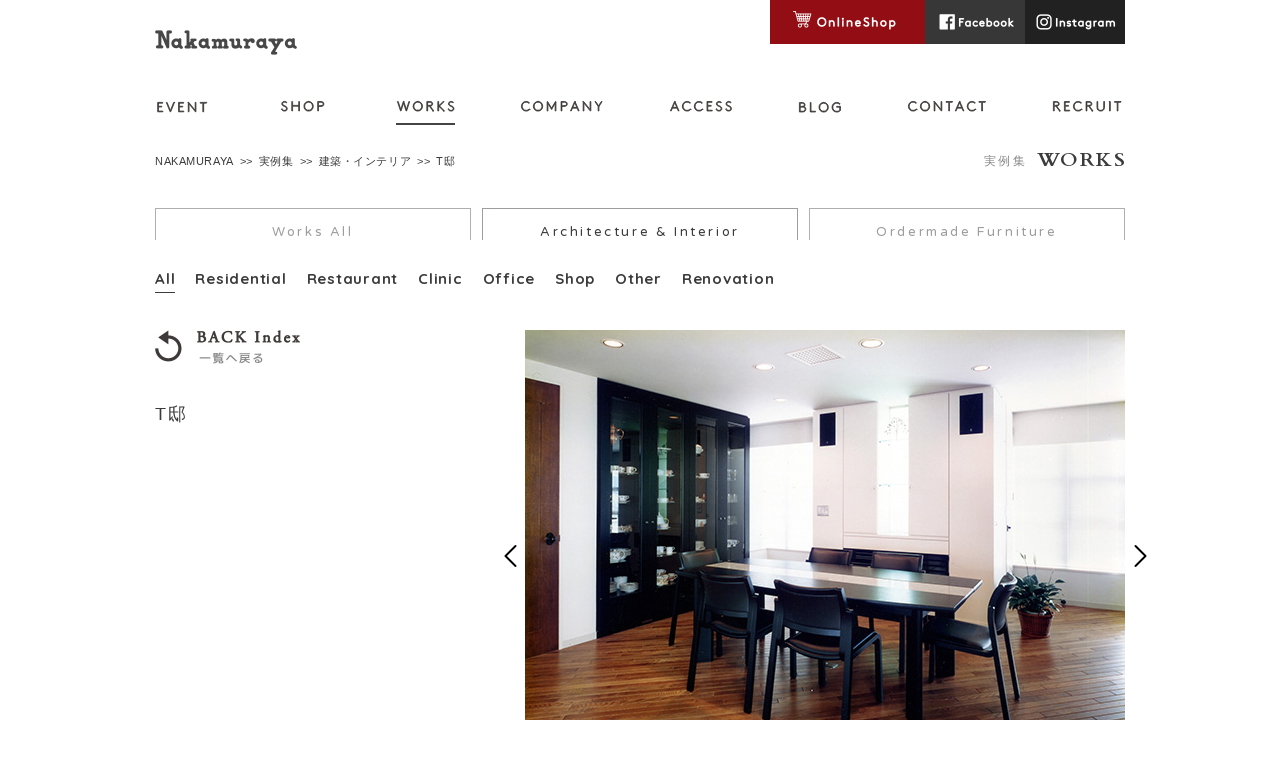

--- FILE ---
content_type: text/html; charset=UTF-8
request_url: https://www.nakamuraya-co.jp/works/architecture_interior/t%E9%82%B8-6-s
body_size: 24703
content:
<!DOCTYPE html>
<html>
  <head prefix="og: http://ogp.me/ns# fb: http://ogp.me/ns/fb# article: http://ogp.me/ns/article#">
    <meta charset="utf-8">
    <meta name="viewport" content="width=device-width, initial-scale=1, shrink-to-fit=no">    <title>T邸 | 中村谷 - インテリア家具製造販売・建築・設計・施工｜香川県高松市</title>
    <meta name="format-detection" content="telephone=no"><!--[if lt IE 9]>
    <script src="https://www.nakamuraya-co.jp/wp/wp-content/themes/nakamuraya/js/html5shiv.min.js"></script>
    <script src="https://www.nakamuraya-co.jp/wp/wp-content/themes/nakamuraya/js/css3-mediaqueries.js"></script><![endif]-->
    <link rel="alternate" type="application/atom+xml" title="中村谷 Atom Feed" href="https://www.nakamuraya-co.jp/feed/atom">
    <link rel="alternate" type="application/rss+xml" title="中村谷 RSS Feed" href="https://www.nakamuraya-co.jp/feed">
    <link href="https://fonts.googleapis.com/css?family=Quicksand:700|Lato:300,400,700|Cardo:400,700|Varela+Round" rel="stylesheet" type="text/css">
    <link rel="stylesheet" type="text/css" media="screen" href="https://www.nakamuraya-co.jp/wp/wp-content/themes/nakamuraya/css/normalize.css">
    <link rel="stylesheet" type="text/css" media="screen" href="https://www.nakamuraya-co.jp/wp/wp-content/themes/nakamuraya/css/nakamuraya.css">
    <script async src="https://www.googletagmanager.com/gtag/js?id=G-L5ERQTDL4E"></script>
    <script>
      window.dataLayer = window.dataLayer || [];
      function gtag(){dataLayer.push(arguments);}
      gtag('js', new Date());
      
      gtag('config', 'G-L5ERQTDL4E');
      gtag('config', 'UA-72770298-1');
    </script><meta name='robots' content='max-image-preview:large' />
<script type="text/javascript">
/* <![CDATA[ */
window._wpemojiSettings = {"baseUrl":"https:\/\/s.w.org\/images\/core\/emoji\/14.0.0\/72x72\/","ext":".png","svgUrl":"https:\/\/s.w.org\/images\/core\/emoji\/14.0.0\/svg\/","svgExt":".svg","source":{"concatemoji":"https:\/\/www.nakamuraya-co.jp\/wp\/wp-includes\/js\/wp-emoji-release.min.js?ver=6.4.7"}};
/*! This file is auto-generated */
!function(i,n){var o,s,e;function c(e){try{var t={supportTests:e,timestamp:(new Date).valueOf()};sessionStorage.setItem(o,JSON.stringify(t))}catch(e){}}function p(e,t,n){e.clearRect(0,0,e.canvas.width,e.canvas.height),e.fillText(t,0,0);var t=new Uint32Array(e.getImageData(0,0,e.canvas.width,e.canvas.height).data),r=(e.clearRect(0,0,e.canvas.width,e.canvas.height),e.fillText(n,0,0),new Uint32Array(e.getImageData(0,0,e.canvas.width,e.canvas.height).data));return t.every(function(e,t){return e===r[t]})}function u(e,t,n){switch(t){case"flag":return n(e,"\ud83c\udff3\ufe0f\u200d\u26a7\ufe0f","\ud83c\udff3\ufe0f\u200b\u26a7\ufe0f")?!1:!n(e,"\ud83c\uddfa\ud83c\uddf3","\ud83c\uddfa\u200b\ud83c\uddf3")&&!n(e,"\ud83c\udff4\udb40\udc67\udb40\udc62\udb40\udc65\udb40\udc6e\udb40\udc67\udb40\udc7f","\ud83c\udff4\u200b\udb40\udc67\u200b\udb40\udc62\u200b\udb40\udc65\u200b\udb40\udc6e\u200b\udb40\udc67\u200b\udb40\udc7f");case"emoji":return!n(e,"\ud83e\udef1\ud83c\udffb\u200d\ud83e\udef2\ud83c\udfff","\ud83e\udef1\ud83c\udffb\u200b\ud83e\udef2\ud83c\udfff")}return!1}function f(e,t,n){var r="undefined"!=typeof WorkerGlobalScope&&self instanceof WorkerGlobalScope?new OffscreenCanvas(300,150):i.createElement("canvas"),a=r.getContext("2d",{willReadFrequently:!0}),o=(a.textBaseline="top",a.font="600 32px Arial",{});return e.forEach(function(e){o[e]=t(a,e,n)}),o}function t(e){var t=i.createElement("script");t.src=e,t.defer=!0,i.head.appendChild(t)}"undefined"!=typeof Promise&&(o="wpEmojiSettingsSupports",s=["flag","emoji"],n.supports={everything:!0,everythingExceptFlag:!0},e=new Promise(function(e){i.addEventListener("DOMContentLoaded",e,{once:!0})}),new Promise(function(t){var n=function(){try{var e=JSON.parse(sessionStorage.getItem(o));if("object"==typeof e&&"number"==typeof e.timestamp&&(new Date).valueOf()<e.timestamp+604800&&"object"==typeof e.supportTests)return e.supportTests}catch(e){}return null}();if(!n){if("undefined"!=typeof Worker&&"undefined"!=typeof OffscreenCanvas&&"undefined"!=typeof URL&&URL.createObjectURL&&"undefined"!=typeof Blob)try{var e="postMessage("+f.toString()+"("+[JSON.stringify(s),u.toString(),p.toString()].join(",")+"));",r=new Blob([e],{type:"text/javascript"}),a=new Worker(URL.createObjectURL(r),{name:"wpTestEmojiSupports"});return void(a.onmessage=function(e){c(n=e.data),a.terminate(),t(n)})}catch(e){}c(n=f(s,u,p))}t(n)}).then(function(e){for(var t in e)n.supports[t]=e[t],n.supports.everything=n.supports.everything&&n.supports[t],"flag"!==t&&(n.supports.everythingExceptFlag=n.supports.everythingExceptFlag&&n.supports[t]);n.supports.everythingExceptFlag=n.supports.everythingExceptFlag&&!n.supports.flag,n.DOMReady=!1,n.readyCallback=function(){n.DOMReady=!0}}).then(function(){return e}).then(function(){var e;n.supports.everything||(n.readyCallback(),(e=n.source||{}).concatemoji?t(e.concatemoji):e.wpemoji&&e.twemoji&&(t(e.twemoji),t(e.wpemoji)))}))}((window,document),window._wpemojiSettings);
/* ]]> */
</script>
<link rel="https://api.w.org/" href="https://www.nakamuraya-co.jp/wp-json/" /><link rel="canonical" href="https://www.nakamuraya-co.jp/works/architecture_interior/t%e9%82%b8-6-s" />
<link rel='shortlink' href='https://www.nakamuraya-co.jp/?p=4916' />
<link rel="alternate" type="application/json+oembed" href="https://www.nakamuraya-co.jp/wp-json/oembed/1.0/embed?url=https%3A%2F%2Fwww.nakamuraya-co.jp%2Fworks%2Farchitecture_interior%2Ft%25e9%2582%25b8-6-s" />
<link rel="alternate" type="text/xml+oembed" href="https://www.nakamuraya-co.jp/wp-json/oembed/1.0/embed?url=https%3A%2F%2Fwww.nakamuraya-co.jp%2Fworks%2Farchitecture_interior%2Ft%25e9%2582%25b8-6-s&#038;format=xml" />
  </head>
  <body>
    <div id="container">
      <header class="header">
        <div class="header__top static l-por"><a href="https://www.nakamuraya-co.jp/" class="header__top__inner logo"><img src="https://www.nakamuraya-co.jp/wp/wp-content/themes/nakamuraya/images/common/logo.png" alt="中村谷 - インテリア家具製造販売・建築・設計・施工｜香川県高松市" width="143" height="35"></a>
          <ul class="header__top__inner subnav l-oh onlyPC">
            <li class="subnav__list"><a href="http://www.nakamuraya-onlineshop.com/" target="_blank" class="subnav__list__link"><img src="https://www.nakamuraya-co.jp/wp/wp-content/themes/nakamuraya/images/common/btn-onlineshop.png" alt="オンラインショップ" height="44"></a></li>
            <li class="subnav__list"><a href="https://www.facebook.com/nakamuraya1853" target="_blank" class="subnav__list__link"><img src="https://www.nakamuraya-co.jp/wp/wp-content/themes/nakamuraya/images/common/btn-facebook.png" alt="Facebook" height="44"></a></li>
            <li class="subnav__list"><a href="https://www.instagram.com/nakamuraya_kk" target="_blank" class="subnav__list__link"><img src="https://www.nakamuraya-co.jp/wp/wp-content/themes/nakamuraya/images/common/btn-instagram.png" alt="Instagram" height="44"></a></li>
          </ul>
        </div>
        <nav class="header__bottom static l-por onlyPC">
          <ul class="gnav multi-nav">
            <li class="gnav__list onlySP"><a href="https://www.nakamuraya-co.jp/" class="gnav__list__link home">HOME</a></li>
            <li class="gnav__list onlySP event"><a href="https://www.nakamuraya-co.jp/event/" class="gnav__list__link event">EVENT</a></li>
            <li class="gnav__list onlyPC event"><a href="https://www.nakamuraya-co.jp/event/" class="gnav__list__link event">EVENT</a></li>
            <li class="gnav__list onlySP shop"><a href="https://www.nakamuraya-co.jp/shop/" class="gnav__list__link shop">SHOP</a></li>
            <li class="gnav__list onlyPC shop"><a href="https://www.nakamuraya-co.jp/shop/" class="gnav__list__link shop">SHOP</a></li>
            <li class="gnav__list works"><a href="https://www.nakamuraya-co.jp/works/" class="gnav__list__link haveChild works current">WORKS</a>
              <ul class="onlySP">
                <li><a href="https://www.nakamuraya-co.jp/works/architecture_interior">建築・インテリア</a></li>
                <li><a href="https://www.nakamuraya-co.jp/works/ordermade_furniture">オーダーメイド家具</a></li>
              </ul>
            </li>
            <li class="gnav__list company"><a href="https://www.nakamuraya-co.jp/company/" class="gnav__list__link company">COMPANY</a></li>
            <li class="gnav__list onlySP access"><a href="https://www.nakamuraya-co.jp/access/" class="gnav__list__link access">ACCESS</a></li>
            <li class="gnav__list onlyPC access"><a href="https://www.nakamuraya-co.jp/access/" class="gnav__list__link access">ACCESS</a></li>
            <li class="gnav__list onlyPC blog"><a href="https://www.nakamuraya-co.jp/blog/" class="gnav__list__link blog">BLOG</a></li>
            <li class="onlyPC gnav__list contact"><a href="https://www.nakamuraya-co.jp/contact/" class="gnav__list__link contact">CONTACT</a></li>
            <li class="onlyPC gnav__list recruit"><a href="https://www.nakamuraya-co.jp/company/recruit/" class="gnav__list__link recruit">RECRUIT</a></li>
            <li class="onlySP gnav__list blog"><a href="https://www.nakamuraya-co.jp/blog/" class="gnav__list__link blog">BLOG</a></li>
            <li class="onlySP gnav__list contact"><a href="https://www.nakamuraya-co.jp/contact/" class="gnav__list__link contact">CONTACT</a></li>
            <li class="onlySP gnav__list recruit"><a href="https://www.nakamuraya-co.jp/company/recruit/" class="gnav__list__link recruit">RECRUIT</a></li>
            <li class="gnav__list onlySP"><a href="http://www.nakamuraya-onlineshop.com/" target="_blank" class="gnav__list__link">ONLINESHOP</a></li>
            <li class="gnav__list onlySP"><a href="https://www.facebook.com/nakamuraya1853" target="_blank" class="gnav__list__link">FACEBOOK</a></li>
            <li class="gnav__list onlySP"><a href="https://www.instagram.com/nakamuraya_kk" target="_blank" class="gnav__list__link">INSTAGRAM</a></li>
          </ul><span class="underscore"></span>
        </nav>
      </header>
      <article class="content">
        <div class="page-header static l-oh">
          <h1 class="page-header__right page-title l-oh"><span class="page-title__en l-floatR-all">WORKS</span><span class="page-title__ja l-floatR-all">実例集</span>
          </h1>
          <p class="onlySP l-lheight1"><a href="https://www.nakamuraya-co.jp/works/architecture_interior" class="back">BACK</a>
          </p>
          <ul class="bread onlyPC page-header__left">
            <li class="bread__list"><a a href="https://www.nakamuraya-co.jp/" class="bread__list__link">NAKAMURAYA</a></li>
            <li class="bread__list"><a a href="https://www.nakamuraya-co.jp/works/" class="bread__list__link">実例集</a></li>            <li class="bread__list"><a href="https://www.nakamuraya-co.jp/works/architecture_interior/">建築・インテリア</a></li>            <li class="bread__list">T邸</li>
          </ul>
        </div>
        <div class="content__inner">
          <p class="p-toggleBtn slash onlySP l-mb12-sp"><span>WORKS MENU</span></p>
          <div class="static">
            <h2 class="section__title l-right l-floatR s-bdb-sp l-pdb35 l-mb35-sp onlySP"><span class="section__title__en fz24 varela">Architecture & Interior</span><span class="section__title__ja">建築・インテリア</span></h2>
          </div>
          <div class="p-pageNav">
            <ul class="static works-nav">
              <li class="works-nav__list"><a href="https://www.nakamuraya-co.jp/works/" class="works-nav__list__link">Works All</a></li>
              <li class="works-nav__list"><a href="https://www.nakamuraya-co.jp/works/architecture_interior" class="works-nav__list__link  current">Architecture & Interior</a>
                <ul class="category-index onlySP">
                  <li class="category-index__list"><a href="https://www.nakamuraya-co.jp/works/architecture_interior/" class="category-index__list__link">All</a>
                  </li>
                  <li class="category-index__list"><a href="https://www.nakamuraya-co.jp/works/architecture_interior/residential" class="category-index__list__link">Residential</a>
                  </li>
                  <li class="category-index__list"><a href="https://www.nakamuraya-co.jp/works/architecture_interior/restaurant" class="category-index__list__link">Restaurant</a>
                  </li>
                  <li class="category-index__list"><a href="https://www.nakamuraya-co.jp/works/architecture_interior/clinic" class="category-index__list__link">Clinic</a>
                  </li>
                  <li class="category-index__list"><a href="https://www.nakamuraya-co.jp/works/architecture_interior/office" class="category-index__list__link">Office</a>
                  </li>
                  <li class="category-index__list"><a href="https://www.nakamuraya-co.jp/works/architecture_interior/shop" class="category-index__list__link">Shop</a>
                  </li>
                  <li class="category-index__list"><a href="https://www.nakamuraya-co.jp/works/architecture_interior/r-other" class="category-index__list__link">Other</a>
                  </li>
                  <li class="category-index__list"><a href="https://www.nakamuraya-co.jp/works/architecture_interior/renovation" class="category-index__list__link">Renovation</a>
                  </li>
                </ul>
              </li>
              <li class="works-nav__list last"><a href="https://www.nakamuraya-co.jp/works/ordermade_furniture" class="works-nav__list__link ">Ordermade Furniture</a>
                <ul class="category-index onlySP">
                  <li class="category-index__list"><a href="https://www.nakamuraya-co.jp/works/ordermade_furniture/" class="category-index__list__link">All</a>
                  </li>
                  <li class="category-index__list"><a href="https://www.nakamuraya-co.jp/works/ordermade_furniture/living" class="category-index__list__link">Living</a>
                  </li>
                  <li class="category-index__list"><a href="https://www.nakamuraya-co.jp/works/ordermade_furniture/dining" class="category-index__list__link">Dining</a>
                  </li>
                  <li class="category-index__list"><a href="https://www.nakamuraya-co.jp/works/ordermade_furniture/kitchen" class="category-index__list__link">Kitchen</a>
                  </li>
                  <li class="category-index__list"><a href="https://www.nakamuraya-co.jp/works/ordermade_furniture/sanitary" class="category-index__list__link">Sanitary</a>
                  </li>
                  <li class="category-index__list"><a href="https://www.nakamuraya-co.jp/works/ordermade_furniture/bedroom" class="category-index__list__link">Bedroom</a>
                  </li>
                  <li class="category-index__list"><a href="https://www.nakamuraya-co.jp/works/ordermade_furniture/library" class="category-index__list__link">Library</a>
                  </li>
                  <li class="category-index__list"><a href="https://www.nakamuraya-co.jp/works/ordermade_furniture/closet" class="category-index__list__link">Closet</a>
                  </li>
                  <li class="category-index__list"><a href="https://www.nakamuraya-co.jp/works/ordermade_furniture/entrance" class="category-index__list__link">Entrance</a>
                  </li>
                  <li class="category-index__list"><a href="https://www.nakamuraya-co.jp/works/ordermade_furniture/other" class="category-index__list__link">Other</a>
                  </li>
                </ul>
              </li>
            </ul>
          </div>
          <section class="static l-mb0 onlyPC">
            <ul class="category-index">              <li class="category-index__list"><a href="https://www.nakamuraya-co.jp/works/architecture_interior/" class="category-index__list__link current">All</a>              </li>
              <li class="category-index__list"><a href="https://www.nakamuraya-co.jp/works/architecture_interior/residential" class="category-index__list__link ">Residential</a>
              </li>
              <li class="category-index__list"><a href="https://www.nakamuraya-co.jp/works/architecture_interior/restaurant" class="category-index__list__link ">Restaurant</a>
              </li>
              <li class="category-index__list"><a href="https://www.nakamuraya-co.jp/works/architecture_interior/clinic" class="category-index__list__link ">Clinic</a>
              </li>
              <li class="category-index__list"><a href="https://www.nakamuraya-co.jp/works/architecture_interior/office" class="category-index__list__link ">Office</a>
              </li>
              <li class="category-index__list"><a href="https://www.nakamuraya-co.jp/works/architecture_interior/shop" class="category-index__list__link ">Shop</a>
              </li>
              <li class="category-index__list"><a href="https://www.nakamuraya-co.jp/works/architecture_interior/r-other" class="category-index__list__link ">Other</a>
              </li>
              <li class="category-index__list"><a href="https://www.nakamuraya-co.jp/works/architecture_interior/renovation" class="category-index__list__link ">Renovation</a>
              </li>            </ul>
          </section>
          <section class="static l-mb35">
            <div class="works-single">              <div class="works-single__image l-floatR">
                <div class="slider"><div><div style="position: relative;"><img width="600" height="450" src="https://www.nakamuraya-co.jp/wp/wp-content/uploads/2015/11/962a45104da8e16c2c85e53c26429026.jpg" class="attachment-full size-full" alt="" decoding="async" fetchpriority="high" srcset="https://www.nakamuraya-co.jp/wp/wp-content/uploads/2015/11/962a45104da8e16c2c85e53c26429026.jpg 600w, https://www.nakamuraya-co.jp/wp/wp-content/uploads/2015/11/962a45104da8e16c2c85e53c26429026-247x185.jpg 247w" sizes="(max-width: 600px) 100vw, 600px" /><span class="m-wall"></span></div></div><div><div style="position: relative;"><img width="600" height="450" src="https://www.nakamuraya-co.jp/wp/wp-content/uploads/2015/11/e7e45f5e7c735f597f9439d9233ac679.jpg" class="attachment-full size-full" alt="" decoding="async" srcset="https://www.nakamuraya-co.jp/wp/wp-content/uploads/2015/11/e7e45f5e7c735f597f9439d9233ac679.jpg 600w, https://www.nakamuraya-co.jp/wp/wp-content/uploads/2015/11/e7e45f5e7c735f597f9439d9233ac679-247x185.jpg 247w" sizes="(max-width: 600px) 100vw, 600px" /><span class="m-wall"></span></div></div><div><div style="position: relative;"><img width="600" height="450" src="https://www.nakamuraya-co.jp/wp/wp-content/uploads/2015/11/e957d4b47d85e35817db272cdfe74b22.jpg" class="attachment-full size-full" alt="" decoding="async" srcset="https://www.nakamuraya-co.jp/wp/wp-content/uploads/2015/11/e957d4b47d85e35817db272cdfe74b22.jpg 600w, https://www.nakamuraya-co.jp/wp/wp-content/uploads/2015/11/e957d4b47d85e35817db272cdfe74b22-247x185.jpg 247w" sizes="(max-width: 600px) 100vw, 600px" /><span class="m-wall"></span></div></div>                </div>
              </div>
              <div class="l-floatL l-w30per">
                <p class="works-single__back l-mb35 onlyPC"><a href="https://www.nakamuraya-co.jp/works/architecture_interior"><img src="https://www.nakamuraya-co.jp/wp/wp-content/themes/nakamuraya/images/works/btn_back@2x.jpg" class="l-imgFit"></a></p>
                <h3 class="works-single__title">T邸</h3>
                <div class="works-single__text"><p>
</p>
</div>
              </div>            </div>
            <div class="l-clear"></div>
          </section>
          <hr class="static onlySP">
          <section class="section static994 blink-slider">
            <div class="slider"><a href="https://www.nakamuraya-co.jp/blog/"><img src="https://www.nakamuraya-co.jp/wp/wp-content/themes/nakamuraya/images/common/blink-blog.jpg" alt="blog"></a><a href="https://www.nakamuraya-co.jp/access/"><img src="https://www.nakamuraya-co.jp/wp/wp-content/themes/nakamuraya/images/common/blink-access.jpg" alt="access"></a><a href="https://www.nakamuraya-co.jp/works/"><img src="https://www.nakamuraya-co.jp/wp/wp-content/themes/nakamuraya/images/common/blink-works.jpg" alt="works"></a><a href="https://www.facebook.com/nakamuraya1853" target="blank"><img src="https://www.nakamuraya-co.jp/wp/wp-content/themes/nakamuraya/images/common/blink-facebook.jpg" alt="facebook"></a>
            </div>
          </section>
        </div>
        <div class="pagetop static"><a title="TOPへ" href="#container"><img src="https://www.nakamuraya-co.jp/wp/wp-content/themes/nakamuraya/images/common/btn-pagetop.jpg" alt="TOPへ" width="55" height="20"></a></div>
      </article>
      <footer class="footer">
        <ul class="footer__top fnav static">
          <li class="fnav__list"><a href="https://www.nakamuraya-co.jp/" class="fnav__list__link">ホーム</a></li>
          <li class="fnav__list"><a href="https://www.nakamuraya-co.jp/event/" class="fnav__list__link event">イベント情報</a>
          </li>
          <li class="fnav__list"><a href="https://www.nakamuraya-co.jp/shop/" class="fnav__list__link shop">ショップ</a>
          </li>
          <li class="fnav__list"><a href="https://www.nakamuraya-co.jp/works/" class="fnav__list__link works">実例集</a>
          </li>
          <li class="fnav__list"><a href="https://www.nakamuraya-co.jp/company/" class="fnav__list__link company"><span class='onlyPC'>株式会社中村谷 </span>会社概要</a>
          </li>
          <li class="fnav__list"><a href="https://www.nakamuraya-co.jp/access/" class="fnav__list__link access">アクセス</a>
          </li>
          <li class="fnav__list"><a href="https://www.nakamuraya-co.jp/blog/" class="fnav__list__link blog">ブログ</a>
          </li>
          <li class="fnav__list"><a href="https://www.nakamuraya-co.jp/contact/" class="fnav__list__link contact">お問い合わせ</a>
          </li>
          <li class="fnav__list"><a href="http://www.nakamuraya-onlineshop.com/" target="blank" class="fnav__list__link onlineshop">オンラインショップ</a>
          </li>
          <li class="fnav__list"><a href="https://www.facebook.com/nakamuraya1853" target="blank" class="fnav__list__link facebook">Facebook</a>
          </li>
          <li class="fnav__list"><a href="https://www.instagram.com/nakamuraya_kk" target="blank" class="fnav__list__link instagram">Instagram</a>
          </li>
          <li class="fnav__list"><a href="https://www.nakamuraya-co.jp/company/recruit/" class="fnav__list__link">採用情報</a></li>
          <li class="fnav__list"><a href="https://www.nakamuraya-co.jp/contact#privacy" class="fnav__list__link l-lesm">個人情報の取扱について</a></li>
        </ul>
        <div class="footer__center static l-center"><a href="https://www.nakamuraya-co.jp/" class="footer__center__inner logo"><img src="https://www.nakamuraya-co.jp/wp/wp-content/themes/nakamuraya/images/common/logo-f.png" alt="中村谷 - インテリア家具製造販売・建築・設計・施工｜香川県高松市" class="l-imgFit"></a></div>
        <div class="footer__bottom l-center">
          <p class="footer__bottom__text address"><span class="br-sp">［ 株式会社 中村谷 ］</span>〒760-0028 香川県高松市鍛冶屋町1-10 </p>
          <p class="footer__bottom__text credit">Copyright © NAKAMURAYA co.,ltd. All rights reserved.</p>
        </div>
      </footer>
    </div>    <script type="text/javascript" src="https://ajax.googleapis.com/ajax/libs/jquery/1.12.4/jquery.min.js"></script>
    <script type="text/javascript" src="https://www.nakamuraya-co.jp/wp/wp-content/themes/nakamuraya/js/nakamuraya.min.js"></script>
    <script type="text/javascript">
      $(function(){
      	var
      	$container = $('#container'),
      	$imageSlider = $container.find('div.works-single__image').children('div.slider');
      
      	$container.find('.p-pageNav').pageToggleNav();
      	
      	$imageSlider.beltline({
      		imgFit: false,
      		mode: 'hor',
      		auto: true,
      		speed: 700,
      		eleSize: 'auto',
      		interval: 5000,
      		navType: 'full',
      		sideArrow: true,
      		element : 1,
      		minWidth: 0
      	});
      
      	$('.header__bottom .underscore').css({ 
      		width: $('.header__bottom .current').outerWidth(),
      		left: $('.header__bottom .current').position().left 
          });
      
      });
    </script>
  </body>
</html>

--- FILE ---
content_type: text/css
request_url: https://www.nakamuraya-co.jp/wp/wp-content/themes/nakamuraya/css/nakamuraya.css
body_size: 59643
content:
@media screen and (max-width: 736px){.onlyPC{display:none}}.onlySP{display:none}@media screen and (max-width: 736px){.onlySP{display:block}}.l-center,.l-col3-1 img{text-align:center;margin:0 auto}.l-col3-1{float:left;width:30%;margin-right:4%}@media screen and (max-width: 736px){.l-col3-1{width:100%;margin-left:0;margin-right:0;float:none}}.l-col3-1 img{width:100%;height:auto}.l-col3-2{float:left;width:66%}@media screen and (max-width: 736px){.l-col3-2{width:100%;margin-left:0;margin-right:0;float:none}}.l-col4-1{float:left;width:20%;margin-right:5%}@media screen and (max-width: 736px){.l-col4-1{width:100%;margin-left:0;margin-right:0;float:none}}.l-col4-3{float:left;width:75%}@media screen and (max-width: 736px){.l-col4-3{width:100%;margin-left:0;margin-right:0;float:none}}h1,h2,h3,h4,h5{font-family:"メイリオ","Meiryo","ヒラギノ角ゴ Pro W3","Hiragino Kaku Gothic Pro","Osaka","ＭＳ Ｐゴシック","MS PGothic",sans-serif;letter-spacing:.1em;color:#3c3c3c;font-weight:normal;margin:0;padding:0}p,dt,dd,a,span,li,th,td{color:#3c3c3c;font-family:"メイリオ","Meiryo","ヒラギノ角ゴ Pro W3","Hiragino Kaku Gothic Pro","Osaka","ＭＳ Ｐゴシック","MS PGothic",sans-serif;font-weight:normal;margin:0;padding:0}p,dt,dd,li{font-size:1.2em;margin-bottom:.5em;letter-spacing:.05em}th,td{font-size:1.2em;letter-spacing:.05em}.gnav{overflow:hidden}.gnav__list{float:left;height:30px;overflow:hidden;margin-right:65px}@media screen and (max-width: 736px){.gnav__list{width:100%;margin-left:0;margin-right:0;float:none}}@media screen and (max-width: 736px){.gnav__list{height:auto}}.gnav__list.recruit{margin-right:0}@media screen and (max-width: 736px){.gnav__list{margin-right:0}}.gnav__list__link{text-indent:100%;white-space:nowrap;overflow:hidden;display:block;background-repeat:no-repeat;background-position:0 0;height:30px;background-repeat:no-repeat}@media screen and (max-width: 736px){.gnav__list__link{text-indent:0}}.gnav__list__link.home{width:47px;background-image:url("../images/common/nav01.png")}@media screen and (max-width: 736px){.gnav__list__link.home{width:auto;height:auto;background:#3e3a39;padding-top:54px}}.gnav__list__link.event{height:60px;width:54px;background-image:url("../images/common/nav-event.svg")}@media screen and (max-width: 736px){.gnav__list__link.event{width:auto;height:auto;background:none}}.gnav__list__link.shop{height:60px;width:57px;background-image:url("../images/common/nav-shop.svg")}@media screen and (max-width: 736px){.gnav__list__link.shop{width:auto;height:auto;background:none}}.gnav__list__link.works{height:60px;width:59px;background-image:url("../images/common/nav-works.svg")}@media screen and (max-width: 736px){.gnav__list__link.works{width:auto;height:auto;background:none}}.gnav__list__link.company{height:60px;width:84px;background-image:url("../images/common/nav-company.svg")}@media screen and (max-width: 736px){.gnav__list__link.company{width:auto;height:auto;background:none}}.gnav__list__link.access{height:60px;width:64px;background-image:url("../images/common/nav-access.svg")}@media screen and (max-width: 736px){.gnav__list__link.access{width:auto;height:auto;background:none}}.gnav__list__link.blog{height:60px;width:44px;background-image:url("../images/common/nav-blog.svg")}@media screen and (max-width: 736px){.gnav__list__link.blog{width:auto;height:auto;background:none}}.gnav__list__link.contact{height:60px;width:80px;background-image:url("../images/common/nav-contact.svg")}@media screen and (max-width: 736px){.gnav__list__link.contact{width:auto;height:auto;background:none}}.gnav__list__link.recruit{height:60px;width:70px;background-image:url("../images/common/nav-recruit.svg")}@media screen and (max-width: 736px){.gnav__list__link.recruit{width:auto;height:auto;background:none}}.gnav__list__link:hover{background-position:0 -30px}@media screen and (max-width: 736px){.gnav__list__link{height:auto;background:none}}.main{width:600px}@media screen and (max-width: 736px){.main{width:auto}}.post{overflow:hidden}.post.first{padding-top:18px}.post__title{font-size:1.8em;border-bottom:1px solid #777;padding-bottom:8px;margin-bottom:12px}.post__title a{color:#333;text-decoration:none}@media screen and (max-width: 736px){.post__title{font-size:1.5em}}.post__title__inner{color:#777;text-decoration:none;padding-left:8px}.post__image{margin-bottom:18px}.post__image img{width:100%;height:auto}.post__date{font-size:1.13em;margin-bottom:21px}.post__text{overflow:hidden}.post__text p{margin-bottom:18px}@media screen and (max-width: 736px){.post__text p{font-size:1.2em}}.post__text a img{width:100%;height:auto}.post__text img{max-width:100%;height:auto}.post .title-sep{overflow:hidden}.post .title-sep__left{font-size:1.13em;color:#eb6000;padding-top:3px;float:left;width:100px}.post .title-sep__right{font-size:1.2em;font-weight:normal;text-align:right;width:630px;float:right}.post .text-sep{overflow:hidden}.post .text-sep__left{width:350px;margin-right:30px;float:left}.post .text-sep__right{width:350px;float:right;line-height:1.8}.sidebar{width:210px;overflow:hidden;padding-top:18px}@media screen and (max-width: 736px){.sidebar{width:auto;padding-top:28px;border-top:1px solid #e6e6e6}}.sidebar__title{font-family:"Varela Round",sans-serif;font-size:1.3em;padding:10px 0;letter-spacing:1px;text-align:center;border:2px solid #666;font-weight:bold}@media screen and (max-width: 736px){.sidebar__title{font-size:1.5em;margin-bottom:0}}.sidebar__archive{margin-bottom:28px;padding-left:1.5em;margin-left:24px}@media screen and (max-width: 736px){.sidebar__archive{overflow:hidden;margin-bottom:12px}}@media screen and (max-width: 736px){.sidebar__archive li{float:left;width:40%}}.sidebar .login__btn{font-family:"Quicksand",sans-serif;font-size:1.2em;font-weight:700;display:block;padding:10px 0;text-align:center;color:#fff;letter-spacing:1px;background-color:#333}.sidebar .login__btn:hover{text-decoration:none;opacity:.6;filter:alpha(opacity=60)}.serach-form{overflow:hidden}.serach-form__edit{font-size:1.4em;line-height:2.4;outline:none;width:170px;height:30px;padding:0 0 0 10px;border:none;background-color:#dcddde;border-radius:0;-webkit-border-radius:0;-moz-border-radius:0;-ms-border-radius:0}@media screen and (max-width: 736px){.serach-form__edit{height:35px}}.serach-form__submit{text-indent:100%;white-space:nowrap;overflow:hidden;display:block;background-repeat:no-repeat;background-position:0 0;line-height:1;display:inline-block;width:30px;height:30px;border:none;padding:0;background:#333 url(../images/icon-search.png) no-repeat 50% 50%;border-radius:0;-webkit-border-radius:0;-moz-border-radius:0;-ms-border-radius:0}@media screen and (max-width: 736px){.serach-form__submit{width:100%;height:35px}}.aligncenter{display:block;margin:0 auto}.alignleft{float:left}@media screen and (max-width: 736px){.alignleft{width:100%;margin-left:0;margin-right:0;float:none}}html{font-size:100%}body{font-size:62.5%;height:100%;padding:0;_height:100%;_background:url(null) fixed;overflow-x:hidden;margin:0}ul,ol{padding:0;margin:0;list-style-type:none;overflow:hidden}ul.decimal,ol.decimal{list-style-type:decimal;padding-left:2.6em}.noscroll{overflow:hidden}a:hover{text-decoration:underline}.small{font-size:.66em}.resize{margin:0 auto}.RED{color:red}@media screen and (max-width: 736px){.onlyPC{display:none}}.onlySP{display:none}@media screen and (max-width: 736px){.onlySP{display:block}}@media screen and (max-width: 414px){.onlyPC414{display:none}}.onlySP414{display:none}@media screen and (max-width: 414px){.onlySP414{display:block}}h1{font-size:4.8em;letter-spacing:.1em}h2{font-size:3.5em;letter-spacing:.1em}h3{font-size:2.1em;margin-bottom:31px}h4{font-size:1.8em;margin-bottom:24px}hr{height:1px;border:none;border-top:1px solid #e6e6e6;clear:both}.fz18{font-size:1.8em}.undraggable{-moz-user-select:none;-webkit-user-select:none;-ms-user-select:none;user-select:none;-webkit-user-drag:none;user-drag:none}#container{width:100%;position:relative;overflow:hidden;background-color:#fff}@media screen and (min-width: 737px){#container{min-width:1024px}}.static{width:970px;margin:0 auto}@media screen and (max-width: 736px){.static{width:auto;margin:0 18px}}.static994{width:994px;margin:0 auto}@media screen and (max-width: 736px){.static994{width:auto;margin:0 6px}}.header{width:100%}@media screen and (min-width: 737px){.header{min-width:1024px}}@media screen and (max-width: 736px){.header{background-color:#fff}}.header__top{overflow:hidden;position:relative;height:90px}@media screen and (max-width: 736px){.header__top{height:80px}}.header__top .logo{display:block;position:absolute;top:25px;left:0}.header__bottom{overflow:hidden;height:60px}.header__bottom .underscore{background:#444;height:2px;display:block;position:absolute;width:47px;top:33px;left:0}.subnav{position:absolute;right:0;top:0}@media screen and (max-width: 736px){.subnav{position:static;width:100%}}.subnav__list{float:left;margin:0}.subnav__list img{height:44px}@media screen and (max-width: 736px){.subnav__list img{width:100%;height:auto}}.subnav__list.onlineshop{width:50%}.subnav__list.facebook{width:25%}.subnav__list.instagram{width:25%}.main-visual{position:relative}@media screen and (max-width: 736px){.main-visual{margin-bottom:8px}}.main-visual__layer01{position:absolute;left:0;top:0;width:100%;height:100%;z-index:2}.main-visual__layer01__inner{position:relative;width:100%;height:100%}.main-visual__layer01__inner .logo{position:absolute;width:190px;height:20px;left:50%;margin-left:-95px;top:48%;margin-top:-10px}.ticker__inner__element img{width:auto;height:auto}@media screen and (max-width: 736px){.ticker__inner__element img{height:250px}}.page-header{overflow:hidden;line-height:2.5;margin-bottom:12px}@media screen and (max-width: 736px){.page-header{border-top:1px solid #e6e6e6;padding-top:24px;margin-bottom:6px}}.page-header.home{padding-top:24px;margin-bottom:0}@media screen and (max-width: 736px){.page-header.home{border:none;padding-top:0;margin-bottom:0}}.page-header__left{float:left}@media screen and (max-width: 736px){.page-header__left{width:100%;margin-left:0;margin-right:0;float:none}}@media screen and (max-width: 736px){.page-header__left{margin-bottom:0}}.page-header__left img{width:auto}@media screen and (max-width: 736px){.page-header__left img{height:30px}}.page-header__right{float:right;text-align:right}@media screen and (max-width: 736px){.page-header__right{float:none;margin-left:0;margin-right:0}}.page-header__right img{height:auto}@media screen and (max-width: 736px){.page-header__right img{width:100%}}.page-title{font-size:1em;line-height:1.9;text-align:right}@media screen and (max-width: 736px){.page-title{width:60%;float:right;line-height:1.5}}.page-title__en{font-family:"Cardo",serif;font-size:2em;font-weight:700;line-height:1;letter-spacing:.1em;margin-right:-0.1em;margin-left:10px}@media screen and (max-width: 736px){.page-title__en{font-size:1.6em}}.page-title__ja{font-size:1.2em;color:#898989;letter-spacing:.2em}@media screen and (max-width: 736px){.page-title__ja{font-size:1.13em;letter-spacing:0}}.bread{overflow:hidden;max-width:80%}.bread__list{font-size:1.13em;float:left;line-height:2;margin-right:6px}.bread__list:after{content:">>";margin-left:6px}.bread__list.last{margin-right:0}.bread__list.last:after{content:"";margin-left:0}.content,.content--top{margin:0 auto}.content a.more,.content--top a.more,.content span.more,.content--top span.more{position:absolute;right:0;top:0;width:32px}.content a.arrow,.content--top a.arrow,.content span.arrow,.content--top span.arrow{font-family:"Quicksand",sans-serif;font-weight:700;color:#3c3c3c;display:inline-block;background:url("../images/common/icon-arrow.png") no-repeat right 45%;padding-right:15px}.content a.arrow.upper,.content--top a.arrow.upper,.content span.arrow.upper,.content--top span.arrow.upper{background:url("../images/icon-arrow-upper.png") no-repeat 0 40%;padding-left:15px;padding-right:0}.content a.arrow.under,.content--top a.arrow.under,.content span.arrow.under,.content--top span.arrow.under{background-image:url("../images/icon-arrow-under.png")}.content a.arrow.left,.content--top a.arrow.left,.content span.arrow.left,.content--top span.arrow.left{background:url("../images/icon-arrow-left.png") no-repeat 0 40%;padding-left:15px;padding-right:0}.content a.arrow:hover,.content--top a.arrow:hover,.content span.arrow:hover,.content--top span.arrow:hover{text-decoration:underline}.content a.back,.content--top a.back,.content span.back,.content--top span.back{font-family:"Quicksand",sans-serif;font-size:1.3em;background:url("../images/icon-back.png") no-repeat 0 0;padding:8px 0 8px 30px;display:inline-block;letter-spacing:.1em}.content a.back.en,.content--top a.back.en,.content span.back.en,.content--top span.back.en{font-family:"Roboto",sans-serif;font-weight:500;letter-spacing:1px}@media screen and (max-width: 736px){.content a.back,.content--top a.back,.content span.back,.content--top span.back{background-image:url("../images/icon-back-sp.png");background-size:24px 28px}}.content a.block,.content--top a.block,.content span.block,.content--top span.block{font-size:1.3em;font-family:"Quicksand",sans-serif;line-height:2;padding:5px 0;display:block;text-align:center;letter-spacing:.1em}@media screen and (max-width: 736px){.content a.block,.content--top a.block,.content span.block,.content--top span.block{line-height:1.5}}.content a.block.fz1,.content--top a.block.fz1,.content span.block.fz1,.content--top span.block.fz1{font-size:1em}.content a.block.l-pb0,.content--top a.block.l-pb0,.content span.block.l-pb0,.content--top span.block.l-pb0{padding:0}.content a.block.black,.content--top a.block.black,.content span.block.black,.content--top span.block.black{color:#fff;background-color:#373738}.content a.block.slash,.content--top a.block.slash,.content span.block.slash,.content--top span.block.slash{background:url("../images/common/slash.png")}@media screen and (max-width: 736px){.content a.block.slash,.content--top a.block.slash,.content span.block.slash,.content--top span.block.slash{background:url("../images/common/slash-sp.png");background-size:6px 6px}}.content a.block.en,.content--top a.block.en,.content span.block.en,.content--top span.block.en{font-family:"Roboto",sans-serif;font-weight:500;letter-spacing:1px}.content a.block.center,.content--top a.block.center,.content span.block.center,.content--top span.block.center{display:block;margin:35px auto 0 auto}.content a.block.auto,.content--top a.block.auto,.content span.block.auto,.content--top span.block.auto{width:auto;display:block;padding:10px}.content a.block.w210,.content--top a.block.w210,.content span.block.w210,.content--top span.block.w210{width:210px}@media screen and (max-width: 736px){.content a.block.w210,.content--top a.block.w210,.content span.block.w210,.content--top span.block.w210{width:auto;padding:5px}}.content a.block.ffj,.content--top a.block.ffj,.content span.block.ffj,.content--top span.block.ffj{font-family:"Quicksand","Helvetica Neue","Helvetica","Arial","小塚ゴシック Pro","Kozuka Gothic Pro","Hiragino Kaku Gothic Pro","ヒラギノ角ゴ Pro W3",Osaka,"メイリオ",Meiryo,"MS PGothic","ＭＳ Ｐゴシック","ＭＳ ゴシック",san-serif}.content a.block.w324,.content--top a.block.w324,.content span.block.w324,.content--top span.block.w324{width:324px}@media screen and (max-width: 736px){.content a.block.w324,.content--top a.block.w324,.content span.block.w324,.content--top span.block.w324{width:auto;padding:10px}}.content a.block.w394,.content--top a.block.w394,.content span.block.w394,.content--top span.block.w394{width:394px;padding:10px 0}@media screen and (max-width: 736px){.content a.block.w394,.content--top a.block.w394,.content span.block.w394,.content--top span.block.w394{width:auto}}.content a.block.w460,.content--top a.block.w460,.content span.block.w460,.content--top span.block.w460{width:460px;padding:15px}@media screen and (max-width: 736px){.content a.block.w460,.content--top a.block.w460,.content span.block.w460,.content--top span.block.w460{width:auto}}.content a.block.fz16,.content--top a.block.fz16,.content span.block.fz16,.content--top span.block.fz16{font-size:1.6em;padding:15px}.content a.block.grey,.content--top a.block.grey,.content span.block.grey,.content--top span.block.grey{color:#595757;background-color:#efefef}.content a.block.blue,.content--top a.block.blue,.content span.block.blue,.content--top span.block.blue{background-color:#6a8fad}.content a.block.deepblue,.content--top a.block.deepblue,.content span.block.deepblue,.content--top span.block.deepblue{background-color:#285d8a}.content a.block:hover,.content--top a.block:hover,.content span.block:hover,.content--top span.block:hover{opacity:.7;filter:alpha(opacity=70);text-decoration:none}.content a.block.mt0,.content--top a.block.mt0,.content span.block.mt0,.content--top span.block.mt0{margin-top:0}.content a.block.off:hover,.content--top a.block.off:hover,.content span.block.off:hover,.content--top span.block.off:hover{opacity:1;filter:alpha(opacity=100)}.content a.block.lheight15,.content--top a.block.lheight15,.content span.block.lheight15,.content--top span.block.lheight15{line-height:1.5}.content a.block span,.content--top a.block span,.content span.block span,.content--top span.block span{font-family:"Quicksand",sans-serif}.content--top{padding-top:24px;position:relative;z-index:3;background-color:#fff}.section{padding:40px 0;clear:both}@media screen and (max-width: 736px){.section{padding:24px 0}}.section.last{border-bottom:1px solid #c3c3c3}.section__title{font-size:1em;margin-bottom:30px}@media screen and (max-width: 736px){.section__title{margin-bottom:18px}}.section__title.l-center .section__title__en,.l-col3-1 img.section__title .section__title__en{display:block;margin-right:0}.section__title.l-center .section__title__ja,.l-col3-1 img.section__title .section__title__ja{font-weight:normal}.section__title.l-right .section__title__en{display:block;margin-right:0}.section__title.l-right .section__title__ja{font-weight:normal}.section__title__en{font-size:1.9em;font-family:"Quicksand",sans-serif;letter-spacing:.1em;margin-right:8px}.section__title__en.fz22{font-size:2.2em}@media screen and (max-width: 736px){.section__title__en.fz22{font-size:1.8em}}.section__title__en.fz24{font-size:2.4em}@media screen and (max-width: 736px){.section__title__en.fz24{font-size:1.8em}}.section__title__en.varela{font-family:"Varela Round",sans-serif}.section__title__ja{font-size:1.2em;font-weight:bold;letter-spacing:.1em;color:#898989}.section__title__more{font-size:1.3em;position:absolute;right:0;top:10px}.section__title__btn-back{position:absolute;left:0;top:0}.section__description{line-height:2;margin-bottom:35px;background-color:#fff}@media screen and (max-width: 736px){.section__description{line-height:1.5}}.section__content{overflow:hidden;min-height:240px}.section__content.home{min-height:0}.section__content.map{width:436px;height:270px;min-height:0}@media screen and (max-width: 736px){.section__content.map{width:auto}}.section__content p{outline:0}.section__content p a{outline:0}.section__content p a:hover{text-decoration:underline}.section__content__title{font-size:1.2em;font-weight:bold;letter-spacing:.2em;margin-bottom:0}.section__content__content{line-height:2}.section__sub{overflow:hidden}.section__sub__title{margin:24px 0 10px 0;font-size:1.4em;background:url("../images/dot.png") repeat-x 0 50%}@media screen and (max-width: 736px){.section__sub__title{background-image:url("../images/dot-sp.png");background-size:2px 1px}}.section__sub__title__inner{display:inline-block;background-color:#fff;padding-right:6px}.section__sub__content{line-height:2}.section__sub__content__title{font-size:1.33em;margin-bottom:8px}.section__btn-all{display:inline-block;width:109px}.section__btn-all:hover{opacity:.7;filter:alpha(opacity=70)}.section__btn-all img{width:100%;height:auto}.post{overflow:hidden}.post.l-mb72{margin-bottom:60px}@media screen and (max-width: 736px){.post.l-mb72{margin-bottom:28px}}.post.l-bdt{border-top:1px solid #c3c3c3}.post__list{overflow:hidden;border-bottom:1px dotted #6d6e70}.post__list__date,.post__list__title{font-size:1.35em;padding:22px 26px;display:block;float:left}@media screen and (max-width: 736px){.post__list__date,.post__list__title{width:100%;margin-left:0;margin-right:0;float:none}}@media screen and (max-width: 736px){.post__list__date,.post__list__title{padding:12px 0}}.post__list__date{color:#727171}@media screen and (max-width: 736px){.post__list__date{padding-bottom:0}}.post__list__title{outline:0}.post__list__title .emergency{color:#7f0019}.post__list__title:hover{text-decoration:underline}.post__head{font-size:1em;padding:0;border-bottom:1px solid #c3c3c3;margin-bottom:35px;min-height:66px}.post__head a{outline:none}.post__head a:hover{text-decoration:underline}@media screen and (max-width: 736px){.post__head{min-height:0;padding-bottom:12px;margin-bottom:18px}}.post__head__date{font-size:1.3em;display:block;margin-bottom:0}.post__head__title{font-size:1.8em}.post__head__title .emergency{color:#7f0019}@media screen and (max-width: 736px){.post__head__title .emergency{display:block}}@media screen and (max-width: 736px){.post__head__title{font-size:1.5em;padding-bottom:12px}}.post__image{display:block;overflow:hidden;margin-bottom:21px;font-size:0;line-height:1;vertical-align:bottom}@media screen and (max-width: 736px){.post__image{text-align:center;margin-bottom:3px}}.post__image img{max-width:100%;height:auto;margin-bottom:5px}.post__image__half{float:left}@media screen and (max-width: 736px){.post__image__half{width:100%;margin-left:0;margin-right:0;float:none}}.post__image__half.second{margin-left:5px}@media screen and (max-width: 736px){.post__image__half.second{margin:0 0 5px 0}}.post__content{line-height:2}.post__link{margin-top:18px;padding-left:28px;background-repeat:no-repeat;background-position:0 50%;background-size:19px 22px}.post__link.pdf{background-image:url("../images/icon-pdf.png")}@media screen and (max-width: 736px){.post__link.pdf{background-image:url("../images/icon-pdf-sp.png")}}.post__link.word{background-image:url("../images/icon-doc.png")}@media screen and (max-width: 736px){.post__link.word{background-image:url("../images/icon-doc-sp.png")}}.post__link.xls{background-image:url("../images/icon-xls.png")}@media screen and (max-width: 736px){.post__link.xls{background-image:url("../images/icon-xls-sp.png")}}@media screen and (max-width: 736px){.recruit-wrap{padding:24px 20px 0;width:auto}}.recruit-wrap>p>a{display:block;margin-bottom:25px}@media screen and (max-width: 736px){.recruit-wrap>p>a{margin-bottom:15px}.recruit-wrap>p>a img{height:auto;width:100%}}.event-body{overflow:hidden}.event-body__left{float:left;width:200px}@media screen and (max-width: 736px){.event-body__left{width:100%;margin-left:0;margin-right:0;float:none}}@media screen and (max-width: 736px){.event-body__left{width:auto}}.event-body__left__back{width:145px}.event-body__left__title{font-size:1em;overflow:hidden;margin-bottom:20px}@media screen and (max-width: 736px){.event-body__left__title{margin-bottom:12px}}.event-body__left__title__en{font-size:1.9em;letter-spacing:.1em;font-family:"Quicksand",sans-serif;margin-right:8px}.event-body__left__title__ja{font-size:1.2em;font-weight:bold;letter-spacing:.1em;color:#898989}.event-body__left__more{font-size:1.3em;margin-bottom:24px}.event-body__right{float:right;width:715px}@media screen and (max-width: 736px){.event-body__right{float:none;margin-left:0;margin-right:0}}@media screen and (max-width: 736px){.event-body__right{width:auto}}.event-body__right__image{width:274px;display:block;height:185px}.event-body__right__image.full{width:100%;height:auto}.event-body__right__image.full img{width:100%;max-height:initial}@media screen and (max-width: 736px){.event-body__right__image{width:auto}}.event-body__right__image img{width:auto;height:auto;max-height:100%;display:block;margin:0 auto}.event-body__right .last{margin-top:24px}@media screen and (max-width: 736px){.event-body__right .last{margin-top:12px}}.day-body{overflow:hidden}.day-body__year{font-family:"Lato",sans-serif;line-height:1.4em;letter-spacing:3px;color:#898989;margin:0;padding:0;height:auto}.day-body__edate{font-family:"Lato",sans-serif;font-size:2.4em;font-weight:300;line-height:1.4em;letter-spacing:3px;margin:0;padding:0;height:auto}@media screen and (max-width: 736px){.day-body__edate{font-size:2.1em;margin-bottom:12px}}.day-body__arrow{height:auto;margin-top:2px}@media screen and (max-width: 736px){.day-body__arrow{width:6px;margin:12px 6px 0 6px}}.big-body{width:415px}.big-body.full{width:auto}@media screen and (max-width: 736px){.big-body{width:auto;margin-bottom:20px}}.big-body__subtitle{font-family:"Lato",sans-serif;font-size:1.13em;color:#898989;margin-bottom:12px}.big-body__subtitle.last{display:none}.big-body__title{font-size:1.8em;letter-spacing:1px;margin:0 0 16px 0}@media screen and (max-width: 736px){.big-body__title{font-size:1.5em;margin-bottom:12px}}.big-body__title a{outline:0}@media screen and (max-width: 736px){.big-body__title a{font-weight:bold}}.big-body__content{letter-spacing:0;line-height:1.75;margin-bottom:18px}.big-body__content img{max-width:100%;height:auto}.event-index{margin:0}@media screen and (max-width: 736px){.event-index{border-bottom:1px solid #e6e6e6}}.event-index__date,.event-index__title{padding:14px 0;border-top:1px solid #e6e6e6;margin:0}@media screen and (max-width: 736px){.event-index__date{padding-bottom:0}}@media screen and (max-width: 736px){.event-index__title{padding-top:0;border:none}}.event-indexP{border-top:1px solid #e6e6e6}.event-indexP__list{line-height:2.75;padding:14px 0;border-bottom:1px solid #e6e6e6;margin:0;overflow:hidden}@media screen and (max-width: 736px){.event-indexP__list{line-height:2}}.event-indexP__list__date{width:25%}@media screen and (max-width: 736px){.event-indexP__list__date{width:100%;display:block;padding-bottom:0;border:none}}.event-indexP__list__title{width:53%}@media screen and (max-width: 736px){.event-indexP__list__title{width:auto;display:block;padding-top:0;margin-bottom:4px}}.event-indexP__list__more{width:22%}@media screen and (max-width: 736px){.event-indexP__list__more{padding-top:0}}.blog-slider .slider__scroll__container__element{margin:0 12px}@media screen and (max-width: 736px){.blog-slider .slider__scroll__container__element{margin-bottom:45px}}.blog-slider .slider__arrow{top:auto;bottom:0}.blog-slider .slider__arrow.prev{left:36%}.blog-slider .slider__arrow.next{right:36%}.blog-slider__image{display:block;margin-bottom:12px}@media screen and (max-width: 736px){.blog-slider__image{margin-bottom:6px}}.blog-slider__date{font-size:1.2em;color:#898989;margin-bottom:18px}@media screen and (max-width: 736px){.blog-slider__date{font-size:1em;margin-bottom:10px}}.blog-slider__title{font-size:1.3em;margin-bottom:28px}.blog-slider__title a{font-weight:bold}@media screen and (max-width: 736px){.blog-slider__title{margin-bottom:10px}}.blog-slider__content{line-height:1.75;margin-bottom:10px}.topic-slider .slider__scroll__container__element{margin:0 18px}@media screen and (max-width: 736px){.topic-slider .slider__scroll__container__element{margin-bottom:35px}}.topic-slider .slider__arrow{top:auto;bottom:0}.topic-slider .slider__arrow.prev{left:36%}.topic-slider .slider__arrow.next{right:36%}.topic-slider__image{display:block;margin-bottom:20px}@media screen and (max-width: 736px){.topic-slider__image{margin-bottom:10px}}.topic-slider__title{font-size:1.7em;letter-spacing:1px;margin-bottom:8px}@media screen and (max-width: 736px){.topic-slider__title{font-size:1.5em}}.topic-slider__title a{font-family:"Cardo",serif;font-weight:700}.topic-slider__content{line-height:1.75;margin-bottom:10px}@media screen and (max-width: 736px){.topic-slider__content{min-height:210px;border-bottom:1px solid #e6e6e6}}.shop-info__title-imgtxt{width:240px;height:auto}@media screen and (max-width: 736px){.shop-info__title-imgtxt{width:180px}}.shop-info__btn{display:block;width:303px;margin:0 auto}@media screen and (max-width: 736px){.shop-info__btn{width:200px}}.shop-index{overflow:hidden}.shop-index__list{overflow:hidden}.shop-index__list__title{font-size:2.2em;margin-bottom:12px;background:url("../images/shop/bar.jpg") repeat-x 0 50%}@media screen and (max-width: 736px){.shop-index__list__title{font-size:1.5em}}.shop-index__list__title span{font-family:"Quicksand",sans-serif;font-weight:700;background-color:#fff;padding-right:12px}.shop-index__list__subtitle{font-size:1.3em;color:#898989;margin-bottom:4px}.shop-index__list__logo{overflow:hidden}.shop-index__list__logo__list{width:154px;height:154px;margin:0 9px 9px 0}@media screen and (max-width: 736px){.shop-index__list__logo__list{width:32%;height:auto;margin-right:2%;margin:0 2% 2px 0}}.shop-index__list__logo__list.sixth{margin-right:0}@media screen and (max-width: 736px){.shop-index__list__logo__list.third{margin-right:0}}.shop-index__list__logo__list a{display:block;vertical-align:bottom;width:100%}.works-nav{overflow:hidden;padding-top:18px;margin-bottom:24px}.works-nav__list{font-size:1em;width:316px;float:left;margin-right:11px}@media screen and (max-width: 736px){.works-nav__list{width:100%;margin-left:0;margin-right:0;float:none}}.works-nav__list.last{margin-right:0}@media screen and (max-width: 736px){.works-nav__list{width:auto;margin:0}}.works-nav__list__link{font-size:1.3em;font-family:"Varela Round",sans-serif;letter-spacing:.2em;text-align:center;color:#9e9c9d;border:1px solid #afafaf;border-bottom:none;display:block;padding-top:15px}.works-nav__list__link.current{text-decoration:none;color:#3e3a39;border-color:#9e9d9b}@media screen and (max-width: 736px){.works-nav__list__link.current{color:#fff;border:none}}.works-nav__list__link:hover{text-decoration:none;color:#3e3a39;border-color:#9e9d9b}@media screen and (max-width: 736px){.works-nav__list__link:hover{color:#fff;border:none}}@media screen and (max-width: 736px){.works-nav__list__link{color:#fff;border:none;padding:15px 0}}.category-index{overflow:hidden;margin-bottom:35px}@media screen and (max-width: 736px){.category-index{text-align:center;margin-bottom:0}}.category-index__list{float:left;font-size:1.5em;margin-right:20px}@media screen and (max-width: 736px){.category-index__list{width:100%;margin-left:0;margin-right:0;float:none}}@media screen and (max-width: 736px){.category-index__list{font-size:1.3em}}.category-index__list__link{font-family:"Quicksand",sans-serif;font-weight:700;padding:4px 0}.category-index__list__link:hover,.category-index__list__link.current{text-decoration:none;border-bottom:1px solid #3c3c3c}@media screen and (max-width: 736px){.category-index__list__link{color:#fff}}.works-body{overflow:hidden}.works-body__ele{overflow:hidden;float:left;width:22%;margin-right:4%}@media screen and (max-width: 736px){.works-body__ele{width:49%;margin-right:2%}}.works-body__ele.fourth{margin-right:0}@media screen and (max-width: 736px){.works-body__ele.fourth{margin-right:2%}}@media screen and (max-width: 736px){.works-body__ele.second{margin-right:0}}.works-body__ele__image{display:block;margin-bottom:9px;position:relative;overflow:hidden;height:160px}@media screen and (max-width: 320px){.works-body__ele__image{height:100px}}@media screen and (min-width: 321px) and (max-width: 736px){.works-body__ele__image{height:124px}}.works-body__ele__image img{width:100%;height:auto;position:absolute;margin:auto;top:0;left:0;right:0;bottom:0}.works-body__ele__title{font-size:1.2em;letter-spacing:0;margin-bottom:0;min-height:60px}@media screen and (max-width: 736px){.works-body__ele__title{min-height:45px}}.works-body__ele__title a{color:#898989}.works-single{overflow:visible}@media screen and (max-width: 736px){.works-single{margin-bottom:18px}}.works-single .slider__scroll__container__element{overflow:hidden}.works-single .slider__scroll__container__element div{width:100%;height:100%;overflow:hidden}.works-single .slider__scroll__container__element div img{width:auto;max-height:450px}@media screen and (max-width: 736px){.works-single .slider__scroll__container__element div img{max-height:200px}}.works-single__back{width:145px}.works-single__image{width:600px;text-align:center}.works-single__image img{width:auto;height:100%}@media screen and (max-width: 736px){.works-single__image{width:auto}}.company__title-imgtxt{width:550px;height:auto}@media screen and (max-width: 736px){.company__title-imgtxt{width:216px}}.company__btn{display:block;width:303px;margin:0 auto}@media screen and (max-width: 736px){.company__btn{width:200px}}.company-info{overflow:hidden}.company-info__table th,.company-info__table td{line-height:2;vertical-align:top;border-bottom:1px solid #e6e6e6;padding:15px 0}@media screen and (max-width: 736px){.company-info__table th,.company-info__table td{display:block;line-height:1.75;padding-left:0}}.company-info__table th{width:25%;font-weight:bold;text-align:right}@media screen and (max-width: 736px){.company-info__table th{text-align:left;width:100%;border-bottom:none;padding-bottom:0}}.company-info__table td{padding-left:30px;width:40%}@media screen and (max-width: 736px){.company-info__table td{width:100%;padding-left:0;padding-top:0}}.company-info__table td li{margin-bottom:0}.access{overflow:hidden}.access__title{font-size:1}.access__title__en{font-size:2.1em;letter-spacing:.1em;font-family:"Varela Round",sans-serif;display:block}@media screen and (max-width: 736px){.access__title__en{font-size:1.8em}}.access__title__en span{font-family:"Varela Round",sans-serif}.access__image{width:263px}@media screen and (max-width: 736px){.access__image{width:auto;margin-bottom:18px}}.blink-slider{overflow:visible;padding-top:20px}.blink-slider .slider__scroll__container__element{margin:0 10px}@media screen and (max-width: 736px){.blink-slider .slider__scroll__container__element{margin-bottom:45px}}.blink-slider .slider__arrow{top:24px}@media screen and (max-width: 736px){.blink-slider .slider__arrow{top:auto;bottom:0}}.blink-slider .slider__arrow.prev{left:-24px}@media screen and (max-width: 736px){.blink-slider .slider__arrow.prev{left:36%}}.blink-slider .slider__arrow.next{right:-24px}@media screen and (max-width: 736px){.blink-slider .slider__arrow.next{right:36%}}.half{width:48%;margin-right:4%}@media screen and (max-width: 736px){.half{width:100%;margin-right:0}}@media screen and (max-width: 736px){.half.l-all{width:49%;margin-right:2%}}.half.second{margin-right:0}.one-third{float:left;width:30%;margin-right:5%}@media screen and (max-width: 736px){.one-third{width:100%;margin-left:0;margin-right:0;float:none}}.one-third.third{margin-right:0}@media screen and (max-width: 736px){.one-third{width:100%;margin-right:0}}.two-third{float:left;width:65%}@media screen and (max-width: 736px){.two-third{width:100%;margin-left:0;margin-right:0;float:none}}@media screen and (max-width: 736px){.two-third{width:100%}}.one-fourth{float:left;width:22%;margin-right:4%}@media screen and (max-width: 736px){.one-fourth{width:100%;margin-left:0;margin-right:0;float:none}}.one-fourth.fourth{margin-right:0}@media screen and (max-width: 736px){.one-fourth{width:100%;margin-right:0}}.contact{overflow:hidden}.contact__tel{font-size:1em;width:520px;margin-left:auto;margin-right:auto}@media screen and (max-width: 736px){.contact__tel{width:auto}}.contact__tel__small,.contact__tel__big{font-family:"Lato",sans-serif;letter-spacing:.1em}.contact__tel__small{font-size:1.5em;font-weight:400}@media screen and (max-width: 736px){.contact__tel__small{font-size:1.1em}}.contact__tel__big{font-size:2em;font-weight:300}@media screen and (max-width: 736px){.contact__tel__big{font-weight:400;font-size:1.5em}}.form{background-color:#838688}#map{background:#eee;height:400px}@media screen and (max-width: 736px){#map{height:230px}}#map #info{width:300px}#map h1{font-size:1.3em}#map p{font-size:1em}.map{height:400px;width:100%}@media screen and (max-width: 736px){.map{height:230px}}.pagetop{text-align:right;margin:0 auto 18px auto}@media screen and (max-width: 736px){.pagetop{width:auto;margin:0 18px 12px 18px}}.footer{background-color:#f2f2f3;padding:40px 0}.footer__top{overflow:hidden}.footer__center{padding:35px 0}.footer .logo{display:block;width:180px;margin:0 auto}@media screen and (max-width: 736px){.footer .logo{width:170px}}.footer .address{font-size:1.13em;color:#666}.footer .address span{color:#666}.footer .credit{font-size:1em;color:#666}.footer .credit span{color:#666}.fnav{overflow:hidden}.fnav__list{width:20%;float:left;margin:8px 0 0 0}@media screen and (max-width: 736px){.fnav__list{width:50%}}.fnav__list__link{color:#666;background:url("../images/common/icon-arrow.png") no-repeat 0 50%;padding-left:15px}.fnav__list__link span{color:#666}.fnav__list__link.l-lesm{outline:0}@media screen and (max-width: 736px){.fnav__list__link.l-lesm{letter-spacing:-0.1em}}@media screen and (max-width: 736px){.fnav__list__link{font-size:1.1em;background-image:url("../images/common/icon-arrow-sp.png");background-size:6px 9px;padding-left:10px}}.m-wall{position:absolute;display:block;width:100%;height:100%;z-index:2;left:0;top:0;background:url(../images/tran.png) repeat 0 0}.wp-pagenavi{font-size:1.2em;text-align:center;margin-bottom:12px}@media screen and (max-width: 736px){.wp-pagenavi{margin:10px 0 0}}.wp-pagenavi a{text-decoration:none;border:none;padding:5px 8px;margin:2px;background:#f2f2f3}@media screen and (max-width: 736px){.wp-pagenavi a{display:inline-block;padding:4px 8px}}.wp-pagenavi span{text-decoration:none;border:none;padding:5px 8px;margin:2px;background:#f2f2f3}@media screen and (max-width: 736px){.wp-pagenavi span{padding:4px 8px}}@media screen and (max-width: 736px){.wp-pagenavi span.extend{padding:4px 8px}}.wp-pagenavi span.current{width:30px;line-height:30px;color:#fff;background:#3e3a39}.slider{height:100%;overflow:visible;visibility:hidden}.slider__scroll{height:100%}.slider__scroll__container{height:100%}.slider__scroll__container__element{display:block;height:auto;margin:0}.slider__scroll__container__element img{width:100%;height:auto;visibility:hidden}.slider__navination{width:100%;height:30px;position:relative}.slider__navination__arrow{text-indent:100%;white-space:nowrap;overflow:hidden;display:block;background-repeat:no-repeat;background-position:0 0;width:50px;height:50px;display:block;position:absolute;background:url("../images/btn-arrow.png") no-repeat 0 0;cursor:pointer;z-index:20;background-color:#FFF}.slider__navination__pagination{text-align:center;position:absolute;left:50%}.slider__navination__pagination__number{text-indent:100%;white-space:nowrap;overflow:hidden;display:block;background-repeat:no-repeat;background-position:0 0;width:10px;height:10px;display:block;float:left;margin:0 5px;cursor:pointer;background-color:#ddd;border-radius:5px;-webkit-border-radius:5px;-moz-border-radius:5px;-ms-border-radius:5px}.slider__navination .prev{left:20px}.slider__navination .next{background-position:-50px 0;right:20px}.slider__navination .selected{background-color:#595757}.slider__arrow{text-indent:100%;white-space:nowrap;overflow:hidden;display:block;background-repeat:no-repeat;background-position:0 0;width:30px;height:30px;position:absolute;top:170px;background:url("../images/btn-arrow.png") no-repeat 0 0;cursor:pointer;z-index:20}@media screen and (max-width: 736px){.slider__arrow{background-size:60px 45px;background-position:0 -15px}}.slider__arrow.prev{left:-30px}@media screen and (max-width: 736px){.slider__arrow.prev{left:0;background-position:0 -15px}}.slider__arrow.next{background-position:-30px 0;right:-30px}@media screen and (max-width: 736px){.slider__arrow.next{right:0;background-position:-30px -15px}}.slider__arrow.wall{text-indent:100%;white-space:nowrap;overflow:hidden;display:block;background-repeat:no-repeat;background-position:0 0;height:100%;background:url("../images/bg-wall.png");position:absolute;top:0;z-index:2}.slider__arrow.wall--prev{left:0}.slider__arrow.wall--next{right:0}.p-toggleBtn{text-align:center;cursor:pointer;color:#67605f;font-size:1.3em;letter-spacing:.2em;line-height:2.4em;display:none;margin:0 18px;visibility:hidden;cursor:pointer}.p-toggleBtn.slash{background:url("../images/common/slash.png")}@media screen and (max-width: 736px){.p-toggleBtn.slash{background:url("../images/common/slash-sp.png");background-size:6px 6px}}@media screen and (max-width: 736px){.p-toggleBtn{display:block;visibility:visible;margin-top:18px}}.p-toggleBtn span{font-family:"Quicksand",sans-serif;padding-right:30px;background:url("../images/icon-arrow-under.png") no-repeat 90% 50%}.p-pageNav{z-index:79}@media screen and (max-width: 736px){.p-pageNav{width:100%;height:100%;position:absolute;left:0;top:0;background-color:rgba(0,0,0,0.7);filter:progid:DXImageTransform.Microsoft.Gradient(GradientType=0,StartColorStr=#77000000,EndColorStr=#77000000);transform:translate3d(0, -120%, 0);-webkit-transform:translate3d(0, -120%, 0);-moz-transform:translate3d(0, -120%, 0);-ms-transform:translate3d(0, -120%, 0)}}@media screen and (max-width: 736px){.p-pageNav .sidebar__archive{display:none}}.p-pageNav__btn-close{text-indent:100%;white-space:nowrap;overflow:hidden;display:block;background-repeat:no-repeat;background-position:0 0;background:url("../images/btn-toggle-close.png") no-repeat 0 0;width:31px;height:31px;background-size:31px 31px;display:none;position:absolute;right:32px;top:20px;z-index:80;cursor:pointer}@media screen and (max-width: 736px){.p-pageNav__btn-close{display:block}}@media screen and (max-width: 736px){.p-pageNav--on{transform:translate3d(0, 0, 0);-webkit-transform:translate3d(0, 0, 0);-moz-transform:translate3d(0, 0, 0);-ms-transform:translate3d(0, 0, 0)}}@media screen and (max-width: 736px){.p-pageNav--on .sidebar__archive{display:block}}.ticker{width:100%;overflow:hidden;opacity:0;filter:alpha(opacity=0)}.ticker__inner{width:100%;height:100%;overflow:hidden;display:flex;}.ticker__inner__element{float:left}.loadingContainer{position:fixed;width:100%;height:100%;background:#fff url("../images/common/loading.gif") no-repeat 50% 50%;z-index:60;left:0;top:0}article,aside,details,figcaption,figure,footer,header,hgroup,nav,section{display:block}table{width:100%;border-collapse:collapse}.cubicEaseOut{-webkit-transition:-webkit-transform .5s cubic-bezier(.215, .61, .355, 1);transition:transform .5s cubic-bezier(.215, .61, .355, 1)}a{outline:0;text-decoration:none}a:hover img{opacity:.6;filter:alpha(opacity=60)}a img{transition:opacity .5s ease-out;-webkit-transition:opacity .5s ease-out;-moz-transition:opacity .5s ease-out;-ms-transition:opacity .5s ease-out}.fz1{font-size:1em}.white{color:#fff}.lGrey{color:#c8c9ca}.br{display:block}@media screen and (max-width: 736px){.br{display:inline}}.br-sp{display:inline}@media screen and (max-width: 736px){.br-sp{display:block}}.br-all{display:block}.dl-side{overflow:hidden}.dl-side dt,.dl-side dd{float:left}@media screen and (max-width: 736px){.dl-side dt,.dl-side dd{width:100%;margin-left:0;margin-right:0;float:none}}.dl-side dt{clear:both;width:25%}@media screen and (max-width: 736px){.dl-side dt{width:100%}}.dl-side dd{width:75%}@media screen and (max-width: 736px){.dl-side dd{width:100%}}.hanging-anno{overflow:hidden}.hanging-anno li{color:#6f6d6d;padding-left:1em}.hanging-anno li:before{content:"※";float:left;margin-left:-1em;width:1em}.disc{overflow:hidden}.disc li{color:#6f6d6d;padding-left:1em;margin-bottom:.5em}.disc li:before{content:"・";float:none;margin-left:-1em;width:auto}.dcircle{overflow:hidden}.dcircle li{color:#6f6d6d;padding-left:1em;margin-bottom:.5em}.dcircle li:before{content:"◎";float:none;margin-left:-1em;width:auto}.num{list-style-type:decimal;padding-left:2em;overflow:visible}.num li{margin-bottom:.5em}.l-imgFit{width:100%;height:auto}.l-mheight0{min-height:0}.l-lheight15{line-height:1.5}.l-lheight175{line-height:1.75}.l-lheight1{line-height:1}.l-lheight2{line-height:2}@media screen and (max-width: 736px){.l-lheight2{line-height:1.75}}.l-center,.l-col3-1 img{text-align:center}.l-center img,.l-col3-1 img img{margin-left:auto;margin-right:auto}.l-right{text-align:right}@media screen and (max-width: 736px){.l-right{text-align:left}}@media screen and (max-width: 736px){.l-left-sp{text-align:left}}.l-oh{overflow:hidden}.l-ov{overflow:visible}.l-por{position:relative}.l-floatL-all{float:left}.l-floatR-all{float:right}.l-floatL{float:left}@media screen and (max-width: 736px){.l-floatL{width:100%;margin-left:0;margin-right:0;float:none}}.l-floatL-sp{float:none}@media screen and (max-width: 736px){.l-floatL-sp{float:left}}.l-floatR{float:right}@media screen and (max-width: 736px){.l-floatR{float:none;margin-left:0;margin-right:0}}.l-clear{clear:both}.l-mb05e{margin-bottom:.5em}@media screen and (max-width: 736px){.l-mt05e{margin-top:.5em}}.l-mt0{margin-top:0}.l-mt12{margin-top:12px}@media screen and (max-width: 736px){.l-mt12{margin-top:6px}}.l-mt24{margin-top:24px}@media screen and (max-width: 736px){.l-mt24{margin-top:12px}}.l-mt35{margin-top:35px}@media screen and (max-width: 736px){.l-mt35{margin-top:16px}}.l-mt63{margin-top:63px}@media screen and (max-width: 736px){.l-mt63{margin-top:32px}}.l-mb0{margin-bottom:0}.l-mtm24{margin-top:-24px}@media screen and (max-width: 736px){.l-mtm24{margin-top:0}}.l-mb12{margin-bottom:12px}@media screen and (max-width: 736px){.l-mb12{margin-bottom:6px}}.l-mb18{margin-bottom:18px}@media screen and (max-width: 736px){.l-mb18{margin-bottom:9px}}.l-mb24{margin-bottom:24px}@media screen and (max-width: 736px){.l-mb24{margin-bottom:12px}}.l-mb35{margin-bottom:35px}@media screen and (max-width: 736px){.l-mb35{margin-bottom:18px}}.l-mb45{margin-bottom:45px}@media screen and (max-width: 736px){.l-mb45{margin-bottom:22px}}.l-mb50{margin-bottom:50px}@media screen and (max-width: 736px){.l-mb50{margin-bottom:25px}}.l-mb60{margin-bottom:60px}@media screen and (max-width: 736px){.l-mb60{margin-bottom:30px}}.l-mb35-pc{margin-bottom:35px}@media screen and (max-width: 736px){.l-mb35-pc{margin-bottom:0}}.l-mb60-pc{margin-bottom:60px}@media screen and (max-width: 736px){.l-mb60-pc{margin-bottom:0}}.l-mr0{margin-right:0}.l-mr20{margin-right:20px}.l-mr35-pc{margin-right:35px}@media screen and (max-width: 736px){.l-mr35-pc{margin-right:0}}.l-mb6-sp{outline:0}@media screen and (max-width: 736px){.l-mb6-sp{margin-bottom:6px}}.l-mb12-sp{outline:0}@media screen and (max-width: 736px){.l-mb12-sp{margin-bottom:12px}}.l-mb18-sp{outline:0}@media screen and (max-width: 736px){.l-mb18-sp{margin-bottom:18px}}.l-mb35-sp{outline:0}@media screen and (max-width: 736px){.l-mb35-sp{margin-bottom:35px}}.l-ms0-sp414{outline:0}@media screen and (max-width: 414px){.l-ms0-sp414{margin-left:0;margin-right:0}}.l-ms0-sp{outline:0}@media screen and (max-width: 736px){.l-ms0-sp{margin-left:0;margin-right:0}}.l-ms15-sp{outline:0}@media screen and (max-width: 736px){.l-ms15-sp{margin-left:15px;margin-right:15px}}.l-w30per{width:30%}@media screen and (max-width: 736px){.l-w30per{width:auto}}.l-pdt12{padding-top:12px}@media screen and (max-width: 736px){.l-pdt12{padding-top:6px}}.l-pdt18{padding-top:18px}@media screen and (max-width: 736px){.l-pdt18{padding-top:9px}}.l-pdt24{padding-top:24px}@media screen and (max-width: 736px){.l-pdt24{padding-top:12px}}.l-pdt35{padding-top:35px}@media screen and (max-width: 736px){.l-pdt35{padding-top:18px}}.l-pdt63{padding-top:63px}@media screen and (max-width: 736px){.l-pdt63{padding-top:31px}}.l-pdb12{padding-bottom:12px}@media screen and (max-width: 736px){.l-pdb12{padding-bottom:6px}}.l-pdb35{padding-bottom:35px}@media screen and (max-width: 736px){.l-pdb35{padding-bottom:18px}}.l-pdb63{padding-bottom:63px}@media screen and (max-width: 736px){.l-pdb63{padding-bottom:31px}}.l-pdt100-pc{padding-top:100px}@media screen and (max-width: 736px){.l-pdt100-pc{padding-top:0}}.l-pdb0{padding-bottom:0}.l-pdt0{padding-top:0}.l-pd0{padding:0}.s-bdtn{border-top:none}.s-bdbn{border-bottom:none}.s-bdn{border:none}.s-bdt{border-top:1px solid #e6e6e6}.s-bdb{border-bottom:1px solid #e6e6e6}@media screen and (max-width: 736px){.s-bdb-sp{border-bottom:1px solid #e6e6e6}}.m-wall{position:absolute;display:block;width:100%;height:100%;z-index:2;left:0;top:0;background:url(../images/tran.png) repeat 0 0}#cboxLoadingOverlay,#cboxLoadingGraphic{position:absolute;top:0;left:0;width:100%;height:100%}#cboxLoadedContent{overflow:auto;-webkit-overflow-scrolling:touch}#colorbox,#cboxOverlay,#cboxWrapper{position:absolute;top:0;left:0;z-index:9998}#colorbox #cboxWrapper,#cboxOverlay #cboxWrapper,#cboxWrapper #cboxWrapper{background-color:#fff}#colorbox #cboxWrapper #cboxMiddleLeft,#colorbox #cboxWrapper #cboxBottomLeft,#cboxOverlay #cboxWrapper #cboxMiddleLeft,#cboxOverlay #cboxWrapper #cboxBottomLeft,#cboxWrapper #cboxWrapper #cboxMiddleLeft,#cboxWrapper #cboxWrapper #cboxBottomLeft{clear:left}#colorbox #cboxWrapper #cboxContent,#cboxOverlay #cboxWrapper #cboxContent,#cboxWrapper #cboxWrapper #cboxContent{position:relative;background-color:#fff}#colorbox #cboxWrapper #cboxContent #cboxLoadedContent,#cboxOverlay #cboxWrapper #cboxContent #cboxLoadedContent,#cboxWrapper #cboxWrapper #cboxContent #cboxLoadedContent{padding:10px;background-color:#fff}#colorbox #cboxWrapper #cboxContent #cboxTitle,#cboxOverlay #cboxWrapper #cboxContent #cboxTitle,#cboxWrapper #cboxWrapper #cboxContent #cboxTitle{margin:0}#colorbox #cboxWrapper #cboxContent #cboxLoadingGraphic,#cboxOverlay #cboxWrapper #cboxContent #cboxLoadingGraphic,#cboxWrapper #cboxWrapper #cboxContent #cboxLoadingGraphic{background:url("../images/loading.gif") no-repeat 50% 50%}#colorbox #cboxWrapper #cboxContent #cboxPrevious,#colorbox #cboxWrapper #cboxContent #cboxNext,#colorbox #cboxWrapper #cboxContent #cboxSlideshow,#colorbox #cboxWrapper #cboxContent #cboxClose,#cboxOverlay #cboxWrapper #cboxContent #cboxPrevious,#cboxOverlay #cboxWrapper #cboxContent #cboxNext,#cboxOverlay #cboxWrapper #cboxContent #cboxSlideshow,#cboxOverlay #cboxWrapper #cboxContent #cboxClose,#cboxWrapper #cboxWrapper #cboxContent #cboxPrevious,#cboxWrapper #cboxWrapper #cboxContent #cboxNext,#cboxWrapper #cboxWrapper #cboxContent #cboxSlideshow,#cboxWrapper #cboxWrapper #cboxContent #cboxClose{text-indent:100%;white-space:nowrap;overflow:hidden;display:block;background-repeat:no-repeat;background-position:0 0;border:0;padding:0;margin:0;position:absolute;background:url("../images/controls.png") no-repeat 0 0;z-index:9999}#colorbox #cboxWrapper #cboxContent #cboxPrevious,#colorbox #cboxWrapper #cboxContent #cboxNext,#colorbox #cboxWrapper #cboxContent #cboxClose,#colorbox #cboxWrapper #cboxContent #cboxSlideshow,#cboxOverlay #cboxWrapper #cboxContent #cboxPrevious,#cboxOverlay #cboxWrapper #cboxContent #cboxNext,#cboxOverlay #cboxWrapper #cboxContent #cboxClose,#cboxOverlay #cboxWrapper #cboxContent #cboxSlideshow,#cboxWrapper #cboxWrapper #cboxContent #cboxPrevious,#cboxWrapper #cboxWrapper #cboxContent #cboxNext,#cboxWrapper #cboxWrapper #cboxContent #cboxClose,#cboxWrapper #cboxWrapper #cboxContent #cboxSlideshow{cursor:pointer}#colorbox #cboxWrapper #cboxContent #cboxPrevious:active,#colorbox #cboxWrapper #cboxContent #cboxNext:active,#colorbox #cboxWrapper #cboxContent #cboxClose:active,#colorbox #cboxWrapper #cboxContent #cboxSlideshow:active,#cboxOverlay #cboxWrapper #cboxContent #cboxPrevious:active,#cboxOverlay #cboxWrapper #cboxContent #cboxNext:active,#cboxOverlay #cboxWrapper #cboxContent #cboxClose:active,#cboxOverlay #cboxWrapper #cboxContent #cboxSlideshow:active,#cboxWrapper #cboxWrapper #cboxContent #cboxPrevious:active,#cboxWrapper #cboxWrapper #cboxContent #cboxNext:active,#cboxWrapper #cboxWrapper #cboxContent #cboxClose:active,#cboxWrapper #cboxWrapper #cboxContent #cboxSlideshow:active{outline:0}#colorbox #cboxWrapper #cboxContent #cboxClose,#cboxOverlay #cboxWrapper #cboxContent #cboxClose,#cboxWrapper #cboxWrapper #cboxContent #cboxClose{width:30px;height:30px;top:-15px;right:-15px;background:url("../images/btn-close.png") no-repeat 50% 50%}#colorbox,#cboxContent,#cboxLoadedContent{box-sizing:content-box;-moz-box-sizing:content-box;-webkit-box-sizing:content-box}#cboxOverlay{position:fixed;width:100%;height:100%;background-color:#000;opacity:.6;filter:alpha(opacity=60)}#colorbox{outline:0}.toggleBtn{text-indent:100%;white-space:nowrap;overflow:hidden;display:block;background-repeat:no-repeat;background-position:0 0;position:absolute;width:50px;height:50px;right:8px;top:14px;visibility:hidden;background:url("../images/toggleBtn.png") no-repeat 0 0;background-size:100px 50px;cursor:pointer;z-index:-1;opacity:0;filter:alpha(opacity=0)}.toggleBtn--close{background-position:-50px 0}.toggleBtn--off{display:none;visibility:hidden !important;z-index:-1 !important}.toggleBtn.home{background-image:url("../images/toggleBtn-home.png")}.toggle-header__bottom{display:block}.toggle-header__bottom--on{display:none}.toggle-body{outline:0}@media screen and (max-width: 736px){.toggle-body{position:relative;background-color:#595757}}.toggle-container{overflow:hidden;background-color:#fff}@media screen and (max-width: 736px){.toggle-container{left:0;z-index:1;transition:all .3s linear;-webkit-transition:all .3s linear;-moz-transition:all .3s linear;-ms-transition:all .3s linear}}@media screen and (max-width: 736px){.toggle-container--on{left:-200px}}.multi-nav{overflow:hidden;z-index:49;visibility:hidden}@media screen and (max-width: 736px){.multi-nav{display:none;visibility:visible}}@media screen and (max-width: 736px){.multi-nav__list{background-color:#595757;border-bottom:1px solid #3e3a39;margin:0}}.multi-nav__list__link{font-family:"Quicksand",sans-serif;color:#fff}@media screen and (max-width: 736px){.multi-nav__list__link{display:block;padding:12px 10px}}.multi-nav__list__link:hover{text-decoration:none}.multi-nav.clone-nav{display:none}@media screen and (max-width: 736px){.multi-nav.clone-nav{width:200px;height:auto;display:block;position:absolute;right:0;top:0;z-index:0}}.slide-nav{width:200px;position:absolute;left:0;top:60px;background-color:rgba(0,64,119,0.8);background-color:#004077 \9;padding-top:6px;z-index:10;padding:14px 0;overflow:visible;visibility:hidden;opacity:0;filter:alpha(opacity=0);border-radius:3px;-webkit-border-radius:3px;-moz-border-radius:3px;-ms-border-radius:3px;display:none}.slide-nav.en{top:40px}.slide-nav a{outline:none}.slide-nav a:hover{color:#fff;text-decoration:none}@media screen and (max-width: 736px){.slide-nav{visibility:visible;opacity:1;filter:alpha(opacity=100);width:auto;position:static;margin-left:0;padding:0;background:none;padding-bottom:0;overflow:hidden}}.slide-nav:after{content:"";position:absolute;top:-10px;margin-left:-5px;left:10%;display:block;width:0;height:0;border:5px solid transparent;border-bottom:5px solid rgba(0,64,119,0.7);border-bottom:5px solid #004077 \9;z-index:3}@media screen and (max-width: 736px){.slide-nav:after{border:none}}.slide-nav__list{margin:0 8px;font-size:1em}@media screen and (max-width: 736px){.slide-nav__list{margin:0;border:none}}.slide-nav__list__link{font-size:1em;display:block;text-align:left;padding:4px 0 4px 28px;background:url("../images/icon-arrow-s.png") no-repeat 10px 50%}.slide-nav__list__link.en{font-family:"Roboto",sans-serif;letter-spacing:1px}@media screen and (max-width: 736px){.slide-nav__list__link{font-size:1em;color:#b5b5b6;padding:6px 0 6px 21px;background:none;border-top:1px dotted #3e3a39}}@media screen and (min-width: 737px){.slide-nav__list.last{border-bottom:none}}.child-nav{list-style-type:disc;margin-left:1em;overflow:visible}@media screen and (max-width: 736px){.child-nav{display:none}}.child-nav__list{font-size:1.3em;text-align:left;color:#fff;margin-left:35px}.child-nav__list__link{color:#fff;display:block;padding:2px 0}.child-nav__list__link.en{font-family:"Roboto",sans-serif;letter-spacing:1px}.mainContent{text-align:center;margin:30px auto 70px auto;letter-spacing:.5px}h3{font-size:1.8em;letter-spacing:.1em}p.sub{margin:15px 0 0 0}p.text{margin:35px 0 0 0}p.tel,p.fax,p.mail{font-size:2em;margin:35px 0 0 0;letter-spacing:.1em}p.tel .application,p.fax .application,p.mail .application{font-size:.8em}p.tel,p.fax{display:inline-block;margin:35px 30px 0 30px}.form{width:100%;background:#838688;color:#fff}.form .mainContent{margin:0 auto}.form p.sub{color:#c8c9ca}.form span.mark{color:#7dccf3}.form dl{margin:30px 0 40px 0}.form dt{width:18%;text-align:right;font-weight:bold;margin:7px 0;line-height:4;clear:both;color:#fff}@media screen and (max-width: 736px){.form dt{text-align:left;width:auto;line-height:3;margin-bottom:0}}.form dd{width:78%;text-align:left;margin:7px 0;color:#fff}@media screen and (max-width: 736px){.form dd{text-align:left;width:auto;margin-top:0}}.form dd input[type="text"]{color:#000;border:none;background:#dde2e5;padding:8px;width:340px}@media screen and (max-width: 736px){.form dd input[type="text"]{width:96%;padding:8px 2%}}.form dd input[type="text"].long,.form dd input[type="text"].longproblem{border:none;background:#dde2e5;padding:8px;width:450px !important}@media screen and (max-width: 736px){.form dd input[type="text"].long,.form dd input[type="text"].longproblem{width:96% !important;padding:8px 2%}}.form dd input[type="text"].address01,.form dd input[type="text"].address01problem{width:6em !important}.form dd input[type="text"].address02,.form dd input[type="text"].address02problem{width:8em !important}.form dd textarea{color:#000;border:none;background:#dde2e5;padding:8px;width:730px !important;min-height:145px;resize:vertical}@media screen and (max-width: 736px){.form dd textarea{width:96% !important;padding:8px 2%}}.form input[type="submit"]{font-size:1.2em;background:#3e3a39;color:#fff;width:320px;padding:10px 0;border:none;letter-spacing:1em}@media screen and (max-width: 736px){.form input[type="submit"]{width:100%}}.privacy{margin:60px auto 50px auto}.privacy p{margin:25px 0 0 0}.privacy p strong{font-weight:bold}.mfp__ele{letter-spacing:1px;display:block}#privacy{margin-top:0;padding-top:60px}

.contact-link button{
    position: relative;
    border: 1px solid #3c3c3c;
    padding: 10px;
    font-size: 1rem;
      min-height: 40px;
      width: 240px;
      font-family: "メイリオ", "Meiryo", "ヒラギノ角ゴ Pro W3", "Hiragino Kaku Gothic Pro", "Osaka", "ＭＳ Ｐゴシック", "MS PGothic", sans-serif;
      letter-spacing: 0.1em;
  }
  @media screen and (max-width: 736px){
    .contact-link button{
      font-size: 1.2em;
    }
  }
  
  .contact-link button:hover{
    background-color: #3c3c3c;
    color: #fff;
  }

  .btn-center {
    text-align: center;
    margin-top: 30px;
}

.molecule-icon-button-icon-pos-right .button-icon[data-v-738185b7]{
    bottom: 0;
      margin: auto;
      position: absolute;
      right: 10px;
      top: 0;
  }
  .atom-icon[data-v-480fa19f]{
    -webkit-box-align: center;
      align-items: center;
      display: -webkit-inline-box;
      display: inline-flex;
      -webkit-box-pack: center;
      justify-content: center;
  }

  @media screen and (max-width: 736px) {
    .shop-index__list__logo__list {
      width: 32%;
      height: auto;
      margin-right: 2%;
      margin: 0 2% 2px 0
    }
  }
  .shop-index__list__logo__list.sixth {
    margin-right: 0
  }
  .shop-index__list__logo li.top-banner-list:nth-of-type(6n){
    margin-right: 0;
  }
  @media screen and (max-width: 736px) {
    .shop-index__list__logo__list.third {
      margin-right: 0
    }
    .shop-index__list__logo li.top-banner-list:nth-of-type(3n){
      margin-right: 0;
    }
  }


--- FILE ---
content_type: image/svg+xml
request_url: https://www.nakamuraya-co.jp/wp/wp-content/themes/nakamuraya/images/common/nav-works.svg
body_size: 7255
content:
<?xml version="1.0" encoding="utf-8"?>
<!-- Generator: Adobe Illustrator 22.0.0, SVG Export Plug-In . SVG Version: 6.00 Build 0)  -->
<svg version="1.1" id="レイヤー_1" xmlns="http://www.w3.org/2000/svg" xmlns:xlink="http://www.w3.org/1999/xlink" x="0px"
	 y="0px" viewBox="0 0 59 60" enable-background="new 0 0 59 60" xml:space="preserve">
<g>
	<g>
		
			<path fill="#3E3A39" stroke="#3E3A39" stroke-width="0.8" stroke-linecap="round" stroke-linejoin="round" stroke-miterlimit="10" d="
			M7.828,11.535l2.525,7.819l2.539-7.819h0.824l-3.106,9.453h-0.54l-2.512-7.765l-2.512,7.765h-0.54L1.4,11.535h0.824l2.539,7.819
			l2.525-7.819H7.828z"/>
		
			<path fill="#3E3A39" stroke="#3E3A39" stroke-width="0.8" stroke-linecap="round" stroke-linejoin="round" stroke-miterlimit="10" d="
			M21.786,11.4c2.674,0,4.7,2.106,4.7,4.861s-2.026,4.862-4.7,4.862s-4.699-2.107-4.699-4.862S19.112,11.4,21.786,11.4z
			 M21.786,20.353c2.282,0,3.889-1.85,3.889-4.092s-1.607-4.092-3.889-4.092s-3.889,1.85-3.889,4.092S19.504,20.353,21.786,20.353z"
			/>
		
			<path fill="#3E3A39" stroke="#3E3A39" stroke-width="0.8" stroke-linecap="round" stroke-linejoin="round" stroke-miterlimit="10" d="
			M36.92,20.988l-3.646-4.834H31.68v4.834h-0.81v-9.453h3.228c0.864,0,1.418,0.229,1.836,0.607c0.459,0.418,0.743,1.026,0.743,1.702
			s-0.284,1.283-0.743,1.702c-0.392,0.364-0.905,0.581-1.688,0.607l3.646,4.834H36.92z M34.057,15.384
			c0.675,0,1.04-0.149,1.31-0.405c0.311-0.284,0.5-0.689,0.5-1.134c0-0.446-0.189-0.851-0.5-1.134
			c-0.271-0.257-0.635-0.405-1.31-0.405H31.68v3.079H34.057z"/>
		
			<path fill="#3E3A39" stroke="#3E3A39" stroke-width="0.8" stroke-linecap="round" stroke-linejoin="round" stroke-miterlimit="10" d="
			M47.545,20.988l-4.862-4.78v4.78h-0.81v-9.453h0.81v4.24l4.457-4.24h1.081l-4.673,4.47l5.078,4.983H47.545z"/>
		
			<path fill="#3E3A39" stroke="#3E3A39" stroke-width="0.8" stroke-linecap="round" stroke-linejoin="round" stroke-miterlimit="10" d="
			M52.659,19.003c0.554,0.715,1.296,1.35,2.539,1.35c0.945,0,1.945-0.675,1.945-1.769c0-1.715-2.026-1.904-3.403-2.755
			c-0.702-0.432-1.283-0.986-1.283-1.944c0-1.472,1.175-2.485,2.688-2.485c1.215,0,1.985,0.567,2.417,0.945l-0.513,0.594
			c-0.554-0.486-1.094-0.77-1.877-0.77c-1.053,0-1.904,0.648-1.904,1.675c0,1.431,1.904,1.621,3.255,2.458
			c0.783,0.486,1.431,1.188,1.431,2.282c0,1.499-1.215,2.539-2.755,2.539c-1.256,0-2.323-0.527-3.133-1.594L52.659,19.003z"/>
	</g>
</g>
<g>
	
		<path fill="#3E3A39" stroke="#3E3A39" stroke-width="0.3" stroke-linecap="round" stroke-linejoin="round" stroke-miterlimit="10" d="
		M20.109,51.11c-2.951-0.455-4.576-2.249-5.122-3.354c-0.416,0.923-1.079,1.716-1.924,2.288c-0.949,0.65-1.989,0.962-3.146,1.118
		L9.15,49.901c0.936-0.013,3.25-0.091,4.615-2.353h-0.624c-0.624,0-2.314,0.026-3.536,0.078v-1.092
		c1.092,0.039,2.704,0.065,3.536,0.065h1.027c0.078-0.286,0.117-0.546,0.143-0.988h-0.767c-0.832,0-1.781,0-2.548,0.078v-1.17
		c1.027,0.104,2.457,0.104,2.548,0.104h0.819v-1.092h-0.819c-0.468,0-1.755,0.026-2.678,0.078v-1.092
		c0.832,0.039,2.041,0.065,2.678,0.065h0.767c-0.013-0.286-0.026-0.507-0.065-0.884l1.417,0.13c0.104,0.013,0.195,0.013,0.195,0.156
		c0,0.13-0.247,0.286-0.338,0.338c0,0.078,0,0.091-0.013,0.26h0.715c0.572,0,1.781-0.026,2.678-0.065v1.092
		c-0.819-0.039-2.145-0.078-2.678-0.078h-0.715c-0.013,0.182-0.013,0.936-0.013,1.092h0.585c0.884,0,1.768-0.039,2.639-0.104v1.17
		c-0.741-0.052-1.196-0.078-2.639-0.078h-0.624c-0.026,0.429-0.078,0.78-0.117,0.988h1.352c0.754,0,2.366-0.026,3.536-0.065v1.092
		c-1.079-0.039-2.834-0.078-3.536-0.078h-0.494c0.507,0.624,1.664,2.002,4.771,2.379L20.109,51.11z M19.212,43.154
		c0.065-0.455,0.065-1.222,0.065-1.69H10.45c0,0.559,0,1.313,0.052,1.69H9.176c0.052-0.234,0.091-0.429,0.091-1.313
		c0-0.39,0-1.027-0.052-1.469c0.858,0.104,2.574,0.104,3.497,0.104h1.521c-0.013-0.845-0.013-0.936-0.026-1.144l1.274,0.091
		c0.26,0.013,0.364,0.052,0.364,0.156c0,0.13-0.208,0.299-0.338,0.377c0,0.208,0,0.221-0.013,0.52h1.378
		c1.079,0,2.717,0,3.744-0.078c-0.039,0.364-0.052,0.52-0.052,1.287c0,0.936,0.013,1.157,0.052,1.469H19.212z"/>
	
		<path fill="#3E3A39" stroke="#3E3A39" stroke-width="0.3" stroke-linecap="round" stroke-linejoin="round" stroke-miterlimit="10" d="
		M32.746,41.815v1.586v2.431v1.027v1.144h-1.222c0.013-0.143,0.013-0.234,0.065-1.053c0.039-0.819,0.039-0.975,0.039-1.365v-2.158
		c0-0.455,0-1.807-0.013-2.184c-0.26-0.013-1.833-0.026-1.885-0.026h-0.442c-0.013,0.572-0.104,1.118-0.26,1.781h0.754
		c0.234,0,1.248-0.052,1.456-0.052c0.013,1.586-0.455,3.406-1.079,4.667c-0.65,1.326-1.742,2.392-3.081,3.029l-0.949-0.936
		c1.508-0.546,2.483-1.495,2.951-2.457c-0.521-0.78-1.092-1.144-1.378-1.313c-0.494,0.689-0.832,0.975-1.079,1.183l-0.715-0.572
		c0,0.403,0.039,3.562,0.078,4.511h-1.287c0.104-1.43,0.156-3.328,0.156-4.381v-2.795c-0.416,0.611-0.637,0.832-0.793,0.988
		l-1.066-0.676c0.806-0.702,1.547-1.963,1.677-2.197c0.546-0.988,0.793-1.989,0.975-2.691l1.326,0.52
		c0.143,0.052,0.208,0.182,0.221,0.312c0.286,0.039,0.975,0.104,1.274,0.104h1.248c0.52,0,1.391-0.065,1.898-0.104v0.884
		l1.326,0.273c0.065,0.013,0.169,0.039,0.169,0.156C33.109,41.62,32.954,41.711,32.746,41.815z M26.674,41.243v-0.871H26.57
		c-0.156,0.442-0.416,1.209-0.702,1.768c0.143,0.104,0.26,0.195,0.26,0.286c0,0.078-0.104,0.156-0.221,0.26v3.38
		c1.378-1.027,2.21-3.081,2.21-4.849C27.065,41.23,26.947,41.23,26.674,41.243z M28.715,43.986c-0.091,0.247-0.208,0.52-0.416,0.962
		c0.806,0.494,1.131,0.819,1.326,1.001c0.273-0.741,0.325-1.066,0.455-1.963H28.715z M34.917,40.242v9.152
		c0,0.52-0.013,0.91-0.338,1.248c-0.429,0.442-1.196,0.429-1.976,0.416L31.9,49.564c0.702,0.065,1.313,0.117,1.469,0.117
		c0.26,0,0.403-0.039,0.403-0.455V43.31v-3.848l1.339,0.208c0.156,0.026,0.221,0.026,0.221,0.13
		C35.333,40.047,35.034,40.177,34.917,40.242z"/>
	
		<path fill="#3E3A39" stroke="#3E3A39" stroke-width="0.3" stroke-linecap="round" stroke-linejoin="round" stroke-miterlimit="10" d="
		M49.217,51.02c-1.144-0.208-3.302-0.871-4.563-1.937v0.286c0,0.507,0.078,1.508,0.117,1.742h-1.417
		c0.104-0.364,0.143-1.586,0.143-1.768v-0.338c-1.976,1.482-4.083,2.002-4.589,2.106l-0.78-1.04
		c1.014-0.078,2.704-0.442,4.342-1.625h-0.325c-0.507,0-2.392,0.026-3.809,0.117V47.34c1.274,0.091,2.535,0.117,3.809,0.117h1.352
		v-0.793c-1.326,0-1.508,0.013-3.172,0.104c0.052-0.637,0.091-1.105,0.091-1.482v-2.691c-0.468,0.468-0.988,0.936-1.508,1.222
		l-1.092-0.793c1.924-0.767,3.263-2.847,3.641-3.875l1.261,0.442c0.065,0.026,0.169,0.065,0.169,0.182
		c0,0.195-0.143,0.221-0.507,0.286c-0.13,0.247-0.273,0.533-0.546,0.884h2.002c0.338-0.729,0.533-1.248,0.611-1.69l1.391,0.351
		c0.104,0.026,0.156,0.117,0.156,0.169c0,0.104-0.065,0.13-0.364,0.26c-0.182,0.325-0.351,0.65-0.507,0.91h0.871
		c0.481,0,1.911-0.026,2.912-0.104v1.145c-0.897-0.078-1.976-0.078-2.912-0.078h-0.897v0.663h0.559c0.559,0,1.69-0.039,2.353-0.078
		v1.04c-0.806-0.039-1.937-0.078-2.353-0.078h-0.559v0.676h0.546c0.728,0,1.638,0,2.353-0.078v1.04
		c-1.248-0.065-2.158-0.078-2.353-0.078h-0.546v0.689h1.313c0.442,0,1.794-0.026,2.73-0.117v1.157
		c-0.845-0.078-1.859-0.078-2.73-0.078h-1.755v0.793h1.261c0.611,0,2.535-0.026,3.848-0.117v1.222
		c-1.209-0.078-2.626-0.117-3.848-0.117h-0.416c0.403,0.273,1.092,0.663,1.573,0.858c0.52,0.208,2.028,0.624,2.86,0.689
		L49.217,51.02z M43.925,41.906h-2.496v0.663h2.496V41.906z M43.925,43.453h-2.496v0.676h2.496V43.453z M43.925,45.013h-2.496v0.689
		h2.496V45.013z"/>
</g>
</svg>


--- FILE ---
content_type: image/svg+xml
request_url: https://www.nakamuraya-co.jp/wp/wp-content/themes/nakamuraya/images/common/nav-contact.svg
body_size: 5781
content:
<?xml version="1.0" encoding="utf-8"?>
<!-- Generator: Adobe Illustrator 22.0.0, SVG Export Plug-In . SVG Version: 6.00 Build 0)  -->
<svg version="1.1" id="レイヤー_1" xmlns="http://www.w3.org/2000/svg" xmlns:xlink="http://www.w3.org/1999/xlink" x="0px"
	 y="0px" viewBox="0 0 80 60" enable-background="new 0 0 80 60" xml:space="preserve">
<g>
	<g>
		
			<path fill="#3E3A39" stroke="#3E3A39" stroke-width="0.8" stroke-linecap="round" stroke-linejoin="round" stroke-miterlimit="10" d="
			M9.907,19.381c-0.81,1.04-2.187,1.742-3.646,1.742c-2.822,0-4.861-2.066-4.861-4.862c0-2.728,2.012-4.861,4.74-4.861
			c1.351,0,2.606,0.54,3.43,1.445l-0.554,0.554C8.355,12.67,7.315,12.17,6.14,12.17c-2.269,0-3.93,1.823-3.93,4.092
			c0,2.296,1.661,4.092,4.011,4.092c1.296,0,2.444-0.621,3.106-1.485L9.907,19.381z"/>
		
			<path fill="#3E3A39" stroke="#3E3A39" stroke-width="0.8" stroke-linecap="round" stroke-linejoin="round" stroke-miterlimit="10" d="
			M18.047,11.4c2.674,0,4.7,2.106,4.7,4.861s-2.026,4.862-4.7,4.862s-4.699-2.107-4.699-4.862S15.373,11.4,18.047,11.4z
			 M18.047,20.353c2.282,0,3.889-1.85,3.889-4.092s-1.607-4.092-3.889-4.092s-3.889,1.85-3.889,4.092S15.765,20.353,18.047,20.353z"
			/>
		
			<path fill="#3E3A39" stroke="#3E3A39" stroke-width="0.8" stroke-linecap="round" stroke-linejoin="round" stroke-miterlimit="10" d="
			M27.131,11.535h0.54l6.347,7.873v-7.873h0.81v9.453h-0.54l-6.347-7.873v7.873h-0.81V11.535z"/>
		
			<path fill="#3E3A39" stroke="#3E3A39" stroke-width="0.8" stroke-linecap="round" stroke-linejoin="round" stroke-miterlimit="10" d="
			M45.223,11.535v0.77h-2.701v8.683h-0.811v-8.683h-2.701v-0.77H45.223z"/>
		
			<path fill="#3E3A39" stroke="#3E3A39" stroke-width="0.8" stroke-linecap="round" stroke-linejoin="round" stroke-miterlimit="10" d="
			M52.877,11.535l4.078,9.453h-0.81l-1.243-2.849h-4.591l-1.242,2.849h-0.811l4.078-9.453H52.877z M50.635,17.369h3.93l-1.958-4.564
			L50.635,17.369z"/>
		
			<path fill="#3E3A39" stroke="#3E3A39" stroke-width="0.8" stroke-linecap="round" stroke-linejoin="round" stroke-miterlimit="10" d="
			M68.7,19.381c-0.81,1.04-2.188,1.742-3.646,1.742c-2.822,0-4.861-2.066-4.861-4.862c0-2.728,2.012-4.861,4.74-4.861
			c1.351,0,2.606,0.54,3.43,1.445l-0.554,0.554c-0.662-0.729-1.702-1.229-2.876-1.229c-2.269,0-3.93,1.823-3.93,4.092
			c0,2.296,1.661,4.092,4.011,4.092c1.296,0,2.444-0.621,3.106-1.485L68.7,19.381z"/>
		
			<path fill="#3E3A39" stroke="#3E3A39" stroke-width="0.8" stroke-linecap="round" stroke-linejoin="round" stroke-miterlimit="10" d="
			M78.15,11.535v0.77h-2.701v8.683h-0.811v-8.683h-2.701v-0.77H78.15z"/>
	</g>
</g>
<g>
	
		<path fill="#3E3A39" stroke="#3E3A39" stroke-width="0.3" stroke-linecap="round" stroke-linejoin="round" stroke-miterlimit="10" d="
		M13.379,49.809c0.026-0.195,0.026-0.286,0.039-0.676h-2.951H9.894c-0.897,0-2.795,0.039-3.601,0.143v-1.417
		c1.391,0.065,2.782,0.117,4.186,0.117h3.017V43.01h-3.146c-0.494,0-2.652,0.039-3.094,0.052c-0.442,0.026-0.754,0.065-1.105,0.104
		v-1.404c0.429,0.039,0.663,0.052,1.001,0.065c0.351,0.026,1.937,0.039,2.262,0.039h2.366h0.676c0.65,0,1.781-0.026,2.431-0.039
		c-0.052,0.52-0.078,2.041-0.078,2.6v2.197c0,0.741,0.052,2.522,0.156,3.185H13.379z"/>
	
		<path fill="#3E3A39" stroke="#3E3A39" stroke-width="0.3" stroke-linecap="round" stroke-linejoin="round" stroke-miterlimit="10" d="
		M21.763,50.251c-0.026,0.052-0.091,0.26-0.117,0.299c-0.026,0.052-0.078,0.078-0.143,0.078c-0.091,0-0.13-0.052-0.273-0.312
		l-0.702-1.352c2.002-0.273,6.682-2.314,9.152-5.499l0.52,1.261C27.652,47.729,23.557,49.484,21.763,50.251z M23.57,43.543
		c-0.858-0.819-2.197-1.521-2.834-1.794l0.715-1.17c1.937,0.923,2.522,1.482,2.86,1.807L23.57,43.543z"/>
	
		<path fill="#3E3A39" stroke="#3E3A39" stroke-width="0.3" stroke-linecap="round" stroke-linejoin="round" stroke-miterlimit="10" d="
		M43.864,43.465c-0.729,2.171-1.014,2.717-1.339,3.289c0.455,0.325,0.741,0.572,1.157,0.923l-0.884,1.092
		c-0.299-0.338-0.637-0.637-0.988-0.923c-1.664,2.223-3.718,3.003-4.915,3.393l-0.975-1.079c0.611-0.117,1.95-0.364,3.562-1.677
		c0.494-0.39,0.936-0.845,1.326-1.352c-0.52-0.312-1.391-0.819-2.535-1.326l0.65-0.819c0.689,0.234,2.223,0.949,2.548,1.118
		c0.494-0.858,0.819-1.807,1.04-2.782h-3.705c-1.079,1.573-1.56,2.08-2.548,2.86l-1.248-0.754c0.507-0.299,1.482-0.871,2.626-2.548
		c0.325-0.468,0.819-1.274,1.105-2.028c0.117-0.312,0.156-0.494,0.195-0.702l1.417,0.559c0.078,0.026,0.221,0.117,0.221,0.234
		c0,0.182-0.286,0.273-0.52,0.299c-0.104,0.156-0.585,1.014-0.624,1.079h1.586c0.234,0,1.014-0.039,1.612-0.143
		c0.39-0.065,0.663-0.195,0.858-0.286l0.962,0.936C44.11,43.127,44.046,43.218,43.864,43.465z"/>
	
		<path fill="#3E3A39" stroke="#3E3A39" stroke-width="0.3" stroke-linecap="round" stroke-linejoin="round" stroke-miterlimit="10" d="
		M58.423,43.114c-1.027,2.99-2.561,6.201-6.24,8.151l-1.157-0.936c0.988-0.429,2.496-1.105,4.043-3.133
		c1.456-1.924,1.807-3.497,1.976-4.277h-3.978c-0.637,0.988-1.378,2.015-2.561,3.068l-1.066-0.754
		c0.364-0.286,1.274-0.975,2.288-2.509c0.468-0.728,1.105-1.768,1.261-2.522l1.417,0.624c0.091,0.039,0.182,0.091,0.182,0.182
		c0,0.13-0.156,0.208-0.208,0.221c-0.169,0.052-0.221,0.039-0.377,0.195c-0.156,0.156-0.143,0.208-0.338,0.533h2.054
		c1.573,0,1.769-0.078,2.119-0.26l0.962,1.014C58.593,42.932,58.58,42.945,58.423,43.114z"/>
	
		<path fill="#3E3A39" stroke="#3E3A39" stroke-width="0.3" stroke-linecap="round" stroke-linejoin="round" stroke-miterlimit="10" d="
		M72.152,47.768c-0.702-0.702-1.872-1.872-3.849-2.691v2.158c0,0.767,0.052,3.042,0.143,3.705h-1.573
		c0.091-0.65,0.104-1.638,0.104-1.911c0.013-0.299,0.052-1.612,0.052-1.885v-3.393c0-0.507-0.039-1.898-0.078-2.379
		c-0.026-0.338-0.065-0.572-0.13-0.858l1.729,0.117c0.078,0,0.247,0.026,0.247,0.195c0,0.13-0.143,0.221-0.429,0.39
		c-0.052,0.806-0.065,1.612-0.065,2.405v1.443l0.611-1.157c1.794,0.819,3.536,2.132,4.095,2.834L72.152,47.768z"/>
</g>
</svg>


--- FILE ---
content_type: image/svg+xml
request_url: https://www.nakamuraya-co.jp/wp/wp-content/themes/nakamuraya/images/common/nav-blog.svg
body_size: 4372
content:
<?xml version="1.0" encoding="utf-8"?>
<!-- Generator: Adobe Illustrator 22.0.0, SVG Export Plug-In . SVG Version: 6.00 Build 0)  -->
<svg version="1.1" id="レイヤー_1" xmlns="http://www.w3.org/2000/svg" xmlns:xlink="http://www.w3.org/1999/xlink" x="0px"
	 y="0px" viewBox="0 0 44 60" enable-background="new 0 0 44 60" xml:space="preserve">
<g>
	<g>
		
			<path fill="#3E3A39" stroke="#3E3A39" stroke-width="0.8" stroke-linecap="round" stroke-linejoin="round" stroke-miterlimit="10" d="
			M6.221,16.627c0.973,0.446,1.661,1.432,1.661,2.566c0,0.837-0.365,1.566-0.932,2.08c-0.5,0.446-1.162,0.716-2.147,0.716H1.4
			v-9.453h3.092c0.878,0,1.432,0.243,1.85,0.634c0.446,0.419,0.729,1.013,0.729,1.675C7.072,15.56,6.734,16.208,6.221,16.627z
			 M4.452,16.384c0.716,0,1.121-0.203,1.405-0.5c0.256-0.27,0.405-0.634,0.405-1.04s-0.148-0.77-0.405-1.04
			c-0.284-0.297-0.689-0.5-1.405-0.5H2.21v3.079H4.452z M2.21,17.153v4.065h2.552c0.824,0,1.324-0.216,1.688-0.567
			c0.378-0.365,0.621-0.891,0.621-1.458c0-0.567-0.243-1.094-0.621-1.458c-0.365-0.351-0.864-0.581-1.688-0.581H2.21z"/>
		
			<path fill="#3E3A39" stroke="#3E3A39" stroke-width="0.8" stroke-linecap="round" stroke-linejoin="round" stroke-miterlimit="10" d="
			M13.078,21.218h4.457v0.77h-5.267v-9.453h0.81V21.218z"/>
		
			<path fill="#3E3A39" stroke="#3E3A39" stroke-width="0.8" stroke-linecap="round" stroke-linejoin="round" stroke-miterlimit="10" d="
			M25.674,12.4c2.674,0,4.7,2.106,4.7,4.861s-2.026,4.862-4.7,4.862s-4.699-2.107-4.699-4.862S23,12.4,25.674,12.4z M25.674,21.353
			c2.282,0,3.889-1.85,3.889-4.092s-1.607-4.092-3.889-4.092s-3.889,1.85-3.889,4.092S23.392,21.353,25.674,21.353z"/>
		
			<path fill="#3E3A39" stroke="#3E3A39" stroke-width="0.8" stroke-linecap="round" stroke-linejoin="round" stroke-miterlimit="10" d="
			M41.713,17.153h-3.106v-0.77h3.916v3.983c-0.81,1.04-2.188,1.756-3.646,1.756c-2.822,0-4.861-2.066-4.861-4.862
			c0-2.728,2.012-4.861,4.74-4.861c1.351,0,2.606,0.54,3.43,1.445l-0.554,0.554c-0.662-0.729-1.702-1.229-2.876-1.229
			c-2.269,0-3.93,1.823-3.93,4.092c0,2.296,1.661,4.092,4.011,4.092c1.148,0,2.188-0.473,2.876-1.188V17.153z"/>
	</g>
</g>
<g>
	
		<path fill="#3E3A39" stroke="#3E3A39" stroke-width="0.3" stroke-linecap="round" stroke-linejoin="round" stroke-miterlimit="10" d="
		M10.9,42.933c-0.637,2.197-1.235,4.16-3.12,5.98c-0.975,0.923-2.106,1.651-3.354,2.119l-1.053-1.131
		c1.924-0.624,3.016-1.339,4.108-2.626c1.391-1.638,1.781-3.068,2.028-4.446H4.776c-0.403,0-1.846,0.104-2.379,0.143
		c-0.078,0-0.208,0.013-0.247,0.013V41.62c0.689,0.104,1.963,0.13,2.639,0.13h2.704c0.65,0,1.976-0.078,2.093-0.104
		c0.143-0.026,0.208-0.065,0.494-0.26l1.144,0.884C11.029,42.569,10.99,42.621,10.9,42.933z M10.028,41.139
		c-0.442-0.442-0.741-0.65-1.378-1.066l0.598-0.715c0.52,0.273,1.027,0.624,1.404,1.092L10.028,41.139z M12.134,40.983
		c-0.156-0.221-0.624-0.689-0.949-1.027c-0.078-0.078-0.143-0.13-0.26-0.195l0.663-0.611c0.624,0.403,0.884,0.702,1.209,1.222
		L12.134,40.983z"/>
	
		<path fill="#3E3A39" stroke="#3E3A39" stroke-width="0.3" stroke-linecap="round" stroke-linejoin="round" stroke-miterlimit="10" d="
		M24.341,49.876c0.052-0.273,0.052-0.325,0.091-0.78h-6.332c0,0.195,0,0.533,0.026,0.754h-1.482c0.039-0.338,0.104-0.897,0.104-1.69
		c0.013-1.261,0.013-1.404,0.013-1.547v-2.704c0-0.403-0.039-2.392-0.065-2.73c0.767,0.078,2.392,0.104,3.198,0.104h2.795
		c0.923,0,2.301-0.013,3.198-0.065c-0.052,0.676-0.078,2.21-0.078,2.938v2.574c0,0.26,0.039,1.378,0.039,1.612
		c0.013,0.923,0.065,1.235,0.117,1.534H24.341z M24.484,42.478h-6.396v5.46h6.396V42.478z"/>
	
		<path fill="#3E3A39" stroke="#3E3A39" stroke-width="0.3" stroke-linecap="round" stroke-linejoin="round" stroke-miterlimit="10" d="
		M39.617,43.999c-0.533,1.599-1.43,3.679-3.419,5.473c-1.014,0.897-1.989,1.339-2.587,1.625l-1.17-0.884
		c1.625-0.598,3.055-1.638,4.121-3.003c0.598-0.767,1.573-2.379,2.028-4.381h-3.913c-0.429,0.598-1.547,2.184-2.639,2.938
		l-1.027-0.78c1.898-1.352,3.237-3.666,3.653-4.966l1.352,0.611c0.026,0.013,0.273,0.117,0.273,0.26c0,0.091,0,0.156-0.572,0.312
		c-0.247,0.416-0.273,0.455-0.377,0.611h1.989c1.144,0,1.287-0.013,1.456-0.026c0.429-0.026,0.52-0.078,0.65-0.169l1.001,1.027
		C39.955,43.089,39.902,43.154,39.617,43.999z M39.07,41.139c-0.65-0.572-0.728-0.637-1.352-1.118l0.689-0.598
		c0.676,0.468,0.871,0.663,1.378,1.183L39.07,41.139z M41.125,41.191c-0.377-0.468-0.78-0.91-1.274-1.274l0.741-0.572
		c0.546,0.351,0.871,0.676,1.274,1.222L41.125,41.191z"/>
</g>
</svg>


--- FILE ---
content_type: image/svg+xml
request_url: https://www.nakamuraya-co.jp/wp/wp-content/themes/nakamuraya/images/common/nav-access.svg
body_size: 5768
content:
<?xml version="1.0" encoding="utf-8"?>
<!-- Generator: Adobe Illustrator 22.0.0, SVG Export Plug-In . SVG Version: 6.00 Build 0)  -->
<svg version="1.1" id="レイヤー_1" xmlns="http://www.w3.org/2000/svg" xmlns:xlink="http://www.w3.org/1999/xlink" x="0px"
	 y="0px" viewBox="0 0 64 60" enable-background="new 0 0 64 60" xml:space="preserve">
<g>
	<g>
		
			<path fill="#3E3A39" stroke="#3E3A39" stroke-width="0.8" stroke-linecap="round" stroke-linejoin="round" stroke-miterlimit="10" d="
			M6.019,11.535l4.078,9.453h-0.81l-1.243-2.849H3.453l-1.242,2.849H1.4l4.078-9.453H6.019z M3.777,17.369h3.93l-1.958-4.564
			L3.777,17.369z"/>
		
			<path fill="#3E3A39" stroke="#3E3A39" stroke-width="0.8" stroke-linecap="round" stroke-linejoin="round" stroke-miterlimit="10" d="
			M21.842,19.381c-0.81,1.04-2.188,1.742-3.646,1.742c-2.822,0-4.861-2.066-4.861-4.862c0-2.728,2.012-4.861,4.74-4.861
			c1.351,0,2.606,0.54,3.43,1.445l-0.554,0.554c-0.662-0.729-1.702-1.229-2.876-1.229c-2.269,0-3.93,1.823-3.93,4.092
			c0,2.296,1.661,4.092,4.011,4.092c1.296,0,2.444-0.621,3.106-1.485L21.842,19.381z"/>
		
			<path fill="#3E3A39" stroke="#3E3A39" stroke-width="0.8" stroke-linecap="round" stroke-linejoin="round" stroke-miterlimit="10" d="
			M33.789,19.381c-0.81,1.04-2.188,1.742-3.646,1.742c-2.822,0-4.861-2.066-4.861-4.862c0-2.728,2.012-4.861,4.74-4.861
			c1.351,0,2.606,0.54,3.43,1.445l-0.554,0.554c-0.662-0.729-1.702-1.229-2.876-1.229c-2.269,0-3.93,1.823-3.93,4.092
			c0,2.296,1.661,4.092,4.011,4.092c1.296,0,2.444-0.621,3.106-1.485L33.789,19.381z"/>
		
			<path fill="#3E3A39" stroke="#3E3A39" stroke-width="0.8" stroke-linecap="round" stroke-linejoin="round" stroke-miterlimit="10" d="
			M38.782,12.305v3.079h3.376v0.77h-3.376v4.065h4.457v0.77h-5.267v-9.453h5.131v0.77H38.782z"/>
		
			<path fill="#3E3A39" stroke="#3E3A39" stroke-width="0.8" stroke-linecap="round" stroke-linejoin="round" stroke-miterlimit="10" d="
			M47.544,19.003c0.554,0.715,1.296,1.35,2.539,1.35c0.945,0,1.945-0.675,1.945-1.769c0-1.715-2.026-1.904-3.403-2.755
			c-0.702-0.432-1.283-0.986-1.283-1.944c0-1.472,1.175-2.485,2.688-2.485c1.215,0,1.985,0.567,2.417,0.945l-0.513,0.594
			c-0.554-0.486-1.094-0.77-1.877-0.77c-1.053,0-1.904,0.648-1.904,1.675c0,1.431,1.904,1.621,3.255,2.458
			c0.783,0.486,1.431,1.188,1.431,2.282c0,1.499-1.215,2.539-2.755,2.539c-1.256,0-2.323-0.527-3.133-1.594L47.544,19.003z"/>
		
			<path fill="#3E3A39" stroke="#3E3A39" stroke-width="0.8" stroke-linecap="round" stroke-linejoin="round" stroke-miterlimit="10" d="
			M57.21,19.003c0.554,0.715,1.296,1.35,2.539,1.35c0.945,0,1.945-0.675,1.945-1.769c0-1.715-2.026-1.904-3.403-2.755
			c-0.702-0.432-1.283-0.986-1.283-1.944c0-1.472,1.175-2.485,2.688-2.485c1.215,0,1.985,0.567,2.417,0.945l-0.513,0.594
			c-0.554-0.486-1.094-0.77-1.877-0.77c-1.053,0-1.904,0.648-1.904,1.675c0,1.431,1.904,1.621,3.255,2.458
			c0.783,0.486,1.431,1.188,1.431,2.282c0,1.499-1.215,2.539-2.755,2.539c-1.256,0-2.323-0.527-3.133-1.594L57.21,19.003z"/>
	</g>
</g>
<g>
	
		<path fill="#3E3A39" stroke="#3E3A39" stroke-width="0.3" stroke-linecap="round" stroke-linejoin="round" stroke-miterlimit="10" d="
		M15.03,43.023c-1.144,1.599-1.638,2.288-2.86,3.328l-1.027-0.923c1.222-0.728,2.184-1.885,3.003-3.289H8.972
		c-1.001,0-2.548,0.039-3.822,0.091v-1.183c1.027,0.065,2.6,0.091,3.757,0.091h3.107c0.832,0,1.898-0.091,2.99-0.247l0.962,1.183
		C15.68,42.204,15.589,42.243,15.03,43.023z M10.948,43.556c-0.208,2.223-0.455,4.836-3.458,7.098l-1.274-0.819
		c1.469-0.832,2.249-2.041,2.405-2.288c0.754-1.17,0.949-2.314,0.949-3.81c0-0.286,0-0.494-0.026-0.936l1.404,0.143
		c0.286,0.026,0.351,0.195,0.351,0.286C11.299,43.361,11.26,43.374,10.948,43.556z"/>
	
		<path fill="#3E3A39" stroke="#3E3A39" stroke-width="0.3" stroke-linecap="round" stroke-linejoin="round" stroke-miterlimit="10" d="
		M29.096,43.062c-1.027,2.99-2.561,6.201-6.24,8.151l-1.157-0.936c0.988-0.429,2.496-1.105,4.043-3.133
		c1.456-1.924,1.807-3.497,1.976-4.277H23.74c-0.637,0.988-1.378,2.015-2.561,3.068l-1.066-0.754
		c0.364-0.286,1.274-0.975,2.288-2.509c0.468-0.728,1.105-1.768,1.261-2.522l1.417,0.624c0.091,0.039,0.182,0.091,0.182,0.182
		c0,0.13-0.156,0.208-0.208,0.221c-0.169,0.052-0.221,0.039-0.377,0.195c-0.156,0.156-0.143,0.208-0.338,0.533h2.054
		c1.573,0,1.769-0.078,2.119-0.26l0.962,1.014C29.266,42.88,29.253,42.893,29.096,43.062z"/>
	
		<path fill="#3E3A39" stroke="#3E3A39" stroke-width="0.3" stroke-linecap="round" stroke-linejoin="round" stroke-miterlimit="10" d="
		M43.475,45.636c-0.13,0.208-1.131,1.755-1.703,2.496l-1.183-0.715c0.611-0.624,1.3-1.391,2.054-2.704l-3.289,0.26
		c-0.091,0.013-0.468,0.052-0.546,0.065v1.391c0,0.442,0,1.976,0.065,2.314c0.117,0.546,0.585,0.702,1.976,0.702
		c0.598,0,1.742-0.039,2.99-0.351v1.313c-1.482,0.13-2.769,0.182-3.497,0.182c-2.314,0-2.782-0.585-2.782-2.197
		c0-0.208,0.013-1.846,0.013-1.937v-1.287c-1.014,0.117-2.106,0.234-3.029,0.403l-0.234-1.404c0.741,0.013,0.988,0,3.263-0.117
		c0-1.729-0.013-2.262-0.104-3.394l1.638,0.195c0.234,0.026,0.273,0.104,0.273,0.182c0,0.156-0.117,0.221-0.39,0.416
		c-0.052,0.325-0.052,0.455-0.065,0.598c-0.013,0.377-0.039,0.533-0.117,1.924l2.314-0.143c2.028-0.13,2.288-0.286,2.613-0.481
		l1.027,1.014C44.138,44.687,43.982,44.778,43.475,45.636z"/>
	
		<path fill="#3E3A39" stroke="#3E3A39" stroke-width="0.3" stroke-linecap="round" stroke-linejoin="round" stroke-miterlimit="10" d="
		M58.074,50.303c-1.183-1.898-2.77-3.159-3.328-3.562c-1.807,2.08-3.588,3.016-4.811,3.588l-0.975-1.157
		c0.637-0.221,1.95-0.689,3.38-1.833c1.625-1.3,2.769-3.068,3.523-4.992h-2.314c-0.936,0-2.223,0.026-3.146,0.143v-1.3
		c0.416,0.039,2.015,0.104,2.548,0.104h1.911c1.274,0,1.417-0.039,1.56-0.065c0.273-0.039,0.507-0.195,0.637-0.299l0.962,1.066
		c-0.247,0.169-0.325,0.234-0.624,0.455c-0.793,1.521-1.287,2.444-1.924,3.341c1.924,1.339,3.328,3.094,3.653,3.575L58.074,50.303z"
		/>
</g>
</svg>
